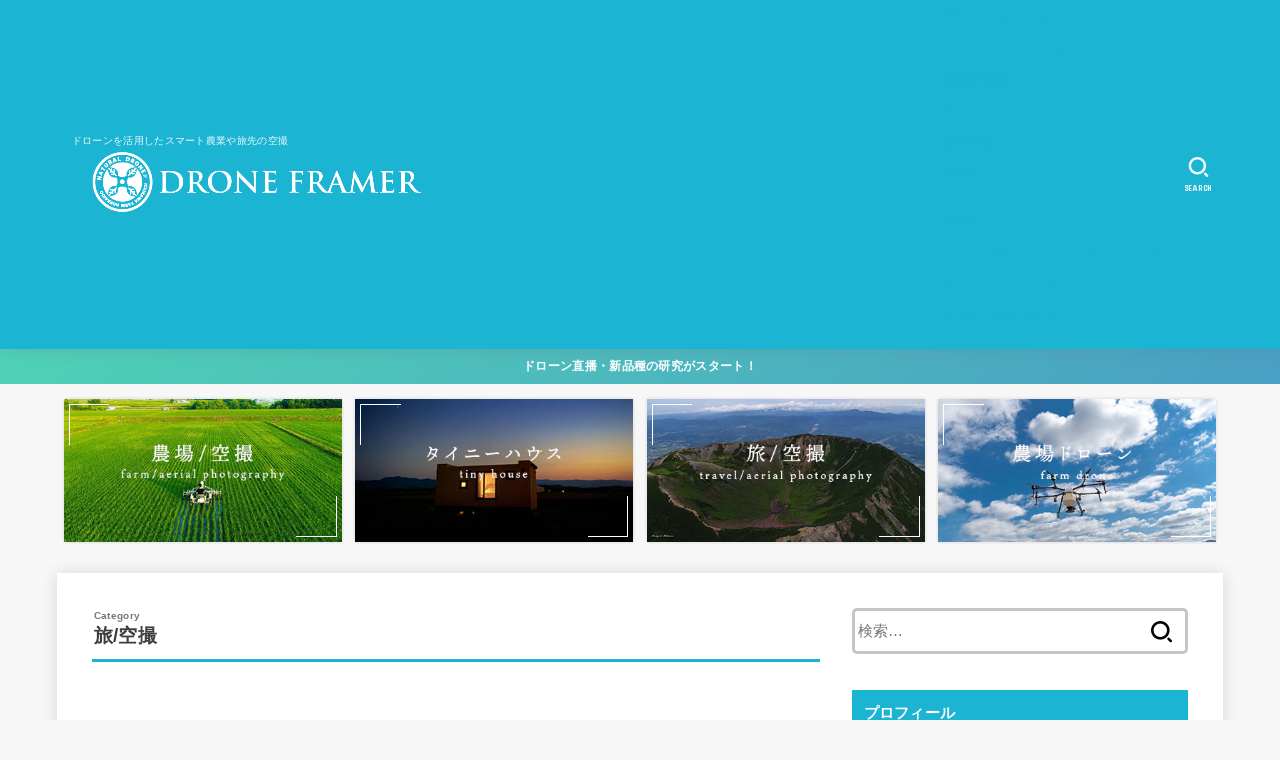

--- FILE ---
content_type: text/html; charset=UTF-8
request_url: https://ichikawa.blog/category/blog/travel/
body_size: 11849
content:
<!doctype html>
<html dir="ltr" lang="ja"
	prefix="og: https://ogp.me/ns#" >

<head>
<meta charset="utf-8">
<meta http-equiv="X-UA-Compatible" content="IE=edge">
<meta name="HandheldFriendly" content="True">
<meta name="MobileOptimized" content="320">
<meta name="viewport" content="width=device-width, initial-scale=1"/>

<link rel="pingback" href="https://ichikawa.blog/xmlrpc.php">
<script data-ad-client="ca-pub-3455302073216528" async src="https://pagead2.googlesyndication.com/pagead/js/adsbygoogle.js"></script>

<title>旅/空撮 | DRONE FARMER</title>

		<!-- All in One SEO 4.2.5.1 - aioseo.com -->
		<meta name="robots" content="noindex, nofollow, max-snippet:-1, max-image-preview:large, max-video-preview:-1" />
		<link rel="canonical" href="https://ichikawa.blog/category/blog/travel/" />
		<meta name="generator" content="All in One SEO (AIOSEO) 4.2.5.1 " />
		<script type="application/ld+json" class="aioseo-schema">
			{"@context":"https:\/\/schema.org","@graph":[{"@type":"BreadcrumbList","@id":"https:\/\/ichikawa.blog\/category\/blog\/travel\/#breadcrumblist","itemListElement":[{"@type":"ListItem","@id":"https:\/\/ichikawa.blog\/#listItem","position":1,"item":{"@type":"WebPage","@id":"https:\/\/ichikawa.blog\/","name":"\u30db\u30fc\u30e0","description":"\u30c9\u30ed\u30fc\u30f3\u3092\u6d3b\u7528\u3057\u305f\u30b9\u30de\u30fc\u30c8\u8fb2\u696d\u3084\u65c5\u5148\u306e\u7a7a\u64ae","url":"https:\/\/ichikawa.blog\/"},"nextItem":"https:\/\/ichikawa.blog\/category\/blog\/#listItem"},{"@type":"ListItem","@id":"https:\/\/ichikawa.blog\/category\/blog\/#listItem","position":2,"item":{"@type":"WebPage","@id":"https:\/\/ichikawa.blog\/category\/blog\/","name":"\u30d6\u30ed\u30b0","url":"https:\/\/ichikawa.blog\/category\/blog\/"},"nextItem":"https:\/\/ichikawa.blog\/category\/blog\/travel\/#listItem","previousItem":"https:\/\/ichikawa.blog\/#listItem"},{"@type":"ListItem","@id":"https:\/\/ichikawa.blog\/category\/blog\/travel\/#listItem","position":3,"item":{"@type":"WebPage","@id":"https:\/\/ichikawa.blog\/category\/blog\/travel\/","name":"\u65c5\/\u7a7a\u64ae","url":"https:\/\/ichikawa.blog\/category\/blog\/travel\/"},"previousItem":"https:\/\/ichikawa.blog\/category\/blog\/#listItem"}]},{"@type":"Organization","@id":"https:\/\/ichikawa.blog\/#organization","name":"DRONE FARMER","url":"https:\/\/ichikawa.blog\/","logo":{"@type":"ImageObject","url":"https:\/\/ichikawa.blog\/wp-content\/uploads\/2019\/12\/logo.png","@id":"https:\/\/ichikawa.blog\/#organizationLogo","width":920,"height":158},"image":{"@id":"https:\/\/ichikawa.blog\/#organizationLogo"}},{"@type":"WebSite","@id":"https:\/\/ichikawa.blog\/#website","url":"https:\/\/ichikawa.blog\/","name":"DRONE FARMER","description":"\u30c9\u30ed\u30fc\u30f3\u3092\u6d3b\u7528\u3057\u305f\u30b9\u30de\u30fc\u30c8\u8fb2\u696d\u3084\u65c5\u5148\u306e\u7a7a\u64ae","inLanguage":"ja","publisher":{"@id":"https:\/\/ichikawa.blog\/#organization"}},{"@type":"CollectionPage","@id":"https:\/\/ichikawa.blog\/category\/blog\/travel\/#collectionpage","url":"https:\/\/ichikawa.blog\/category\/blog\/travel\/","name":"\u65c5\/\u7a7a\u64ae | DRONE FARMER","inLanguage":"ja","isPartOf":{"@id":"https:\/\/ichikawa.blog\/#website"},"breadcrumb":{"@id":"https:\/\/ichikawa.blog\/category\/blog\/travel\/#breadcrumblist"}}]}
		</script>
		<!-- All in One SEO -->

<link rel='dns-prefetch' href='//fonts.googleapis.com' />
<link rel='dns-prefetch' href='//use.fontawesome.com' />
<link rel='dns-prefetch' href='//s.w.org' />
<link rel="alternate" type="application/rss+xml" title="DRONE FARMER &raquo; フィード" href="https://ichikawa.blog/feed/" />
<link rel="alternate" type="application/rss+xml" title="DRONE FARMER &raquo; コメントフィード" href="https://ichikawa.blog/comments/feed/" />
<link rel="alternate" type="application/rss+xml" title="DRONE FARMER &raquo; 旅/空撮 カテゴリーのフィード" href="https://ichikawa.blog/category/blog/travel/feed/" />
<script type="text/javascript">
window._wpemojiSettings = {"baseUrl":"https:\/\/s.w.org\/images\/core\/emoji\/14.0.0\/72x72\/","ext":".png","svgUrl":"https:\/\/s.w.org\/images\/core\/emoji\/14.0.0\/svg\/","svgExt":".svg","source":{"concatemoji":"https:\/\/ichikawa.blog\/wp-includes\/js\/wp-emoji-release.min.js?ver=6.0.11"}};
/*! This file is auto-generated */
!function(e,a,t){var n,r,o,i=a.createElement("canvas"),p=i.getContext&&i.getContext("2d");function s(e,t){var a=String.fromCharCode,e=(p.clearRect(0,0,i.width,i.height),p.fillText(a.apply(this,e),0,0),i.toDataURL());return p.clearRect(0,0,i.width,i.height),p.fillText(a.apply(this,t),0,0),e===i.toDataURL()}function c(e){var t=a.createElement("script");t.src=e,t.defer=t.type="text/javascript",a.getElementsByTagName("head")[0].appendChild(t)}for(o=Array("flag","emoji"),t.supports={everything:!0,everythingExceptFlag:!0},r=0;r<o.length;r++)t.supports[o[r]]=function(e){if(!p||!p.fillText)return!1;switch(p.textBaseline="top",p.font="600 32px Arial",e){case"flag":return s([127987,65039,8205,9895,65039],[127987,65039,8203,9895,65039])?!1:!s([55356,56826,55356,56819],[55356,56826,8203,55356,56819])&&!s([55356,57332,56128,56423,56128,56418,56128,56421,56128,56430,56128,56423,56128,56447],[55356,57332,8203,56128,56423,8203,56128,56418,8203,56128,56421,8203,56128,56430,8203,56128,56423,8203,56128,56447]);case"emoji":return!s([129777,127995,8205,129778,127999],[129777,127995,8203,129778,127999])}return!1}(o[r]),t.supports.everything=t.supports.everything&&t.supports[o[r]],"flag"!==o[r]&&(t.supports.everythingExceptFlag=t.supports.everythingExceptFlag&&t.supports[o[r]]);t.supports.everythingExceptFlag=t.supports.everythingExceptFlag&&!t.supports.flag,t.DOMReady=!1,t.readyCallback=function(){t.DOMReady=!0},t.supports.everything||(n=function(){t.readyCallback()},a.addEventListener?(a.addEventListener("DOMContentLoaded",n,!1),e.addEventListener("load",n,!1)):(e.attachEvent("onload",n),a.attachEvent("onreadystatechange",function(){"complete"===a.readyState&&t.readyCallback()})),(e=t.source||{}).concatemoji?c(e.concatemoji):e.wpemoji&&e.twemoji&&(c(e.twemoji),c(e.wpemoji)))}(window,document,window._wpemojiSettings);
</script>
<style type="text/css">
img.wp-smiley,
img.emoji {
	display: inline !important;
	border: none !important;
	box-shadow: none !important;
	height: 1em !important;
	width: 1em !important;
	margin: 0 0.07em !important;
	vertical-align: -0.1em !important;
	background: none !important;
	padding: 0 !important;
}
</style>
	<link rel='stylesheet' id='wp-block-library-css'  href='https://ichikawa.blog/wp-includes/css/dist/block-library/style.min.css' type='text/css' media='all' />
<style id='global-styles-inline-css' type='text/css'>
body{--wp--preset--color--black: #000;--wp--preset--color--cyan-bluish-gray: #abb8c3;--wp--preset--color--white: #fff;--wp--preset--color--pale-pink: #f78da7;--wp--preset--color--vivid-red: #cf2e2e;--wp--preset--color--luminous-vivid-orange: #ff6900;--wp--preset--color--luminous-vivid-amber: #fcb900;--wp--preset--color--light-green-cyan: #7bdcb5;--wp--preset--color--vivid-green-cyan: #00d084;--wp--preset--color--pale-cyan-blue: #8ed1fc;--wp--preset--color--vivid-cyan-blue: #0693e3;--wp--preset--color--vivid-purple: #9b51e0;--wp--preset--color--mainttlbg: #1bb4d3;--wp--preset--color--mainttltext: #ffffff;--wp--preset--gradient--vivid-cyan-blue-to-vivid-purple: linear-gradient(135deg,rgba(6,147,227,1) 0%,rgb(155,81,224) 100%);--wp--preset--gradient--light-green-cyan-to-vivid-green-cyan: linear-gradient(135deg,rgb(122,220,180) 0%,rgb(0,208,130) 100%);--wp--preset--gradient--luminous-vivid-amber-to-luminous-vivid-orange: linear-gradient(135deg,rgba(252,185,0,1) 0%,rgba(255,105,0,1) 100%);--wp--preset--gradient--luminous-vivid-orange-to-vivid-red: linear-gradient(135deg,rgba(255,105,0,1) 0%,rgb(207,46,46) 100%);--wp--preset--gradient--very-light-gray-to-cyan-bluish-gray: linear-gradient(135deg,rgb(238,238,238) 0%,rgb(169,184,195) 100%);--wp--preset--gradient--cool-to-warm-spectrum: linear-gradient(135deg,rgb(74,234,220) 0%,rgb(151,120,209) 20%,rgb(207,42,186) 40%,rgb(238,44,130) 60%,rgb(251,105,98) 80%,rgb(254,248,76) 100%);--wp--preset--gradient--blush-light-purple: linear-gradient(135deg,rgb(255,206,236) 0%,rgb(152,150,240) 100%);--wp--preset--gradient--blush-bordeaux: linear-gradient(135deg,rgb(254,205,165) 0%,rgb(254,45,45) 50%,rgb(107,0,62) 100%);--wp--preset--gradient--luminous-dusk: linear-gradient(135deg,rgb(255,203,112) 0%,rgb(199,81,192) 50%,rgb(65,88,208) 100%);--wp--preset--gradient--pale-ocean: linear-gradient(135deg,rgb(255,245,203) 0%,rgb(182,227,212) 50%,rgb(51,167,181) 100%);--wp--preset--gradient--electric-grass: linear-gradient(135deg,rgb(202,248,128) 0%,rgb(113,206,126) 100%);--wp--preset--gradient--midnight: linear-gradient(135deg,rgb(2,3,129) 0%,rgb(40,116,252) 100%);--wp--preset--duotone--dark-grayscale: url('#wp-duotone-dark-grayscale');--wp--preset--duotone--grayscale: url('#wp-duotone-grayscale');--wp--preset--duotone--purple-yellow: url('#wp-duotone-purple-yellow');--wp--preset--duotone--blue-red: url('#wp-duotone-blue-red');--wp--preset--duotone--midnight: url('#wp-duotone-midnight');--wp--preset--duotone--magenta-yellow: url('#wp-duotone-magenta-yellow');--wp--preset--duotone--purple-green: url('#wp-duotone-purple-green');--wp--preset--duotone--blue-orange: url('#wp-duotone-blue-orange');--wp--preset--font-size--small: 13px;--wp--preset--font-size--medium: 20px;--wp--preset--font-size--large: 36px;--wp--preset--font-size--x-large: 42px;}.has-black-color{color: var(--wp--preset--color--black) !important;}.has-cyan-bluish-gray-color{color: var(--wp--preset--color--cyan-bluish-gray) !important;}.has-white-color{color: var(--wp--preset--color--white) !important;}.has-pale-pink-color{color: var(--wp--preset--color--pale-pink) !important;}.has-vivid-red-color{color: var(--wp--preset--color--vivid-red) !important;}.has-luminous-vivid-orange-color{color: var(--wp--preset--color--luminous-vivid-orange) !important;}.has-luminous-vivid-amber-color{color: var(--wp--preset--color--luminous-vivid-amber) !important;}.has-light-green-cyan-color{color: var(--wp--preset--color--light-green-cyan) !important;}.has-vivid-green-cyan-color{color: var(--wp--preset--color--vivid-green-cyan) !important;}.has-pale-cyan-blue-color{color: var(--wp--preset--color--pale-cyan-blue) !important;}.has-vivid-cyan-blue-color{color: var(--wp--preset--color--vivid-cyan-blue) !important;}.has-vivid-purple-color{color: var(--wp--preset--color--vivid-purple) !important;}.has-black-background-color{background-color: var(--wp--preset--color--black) !important;}.has-cyan-bluish-gray-background-color{background-color: var(--wp--preset--color--cyan-bluish-gray) !important;}.has-white-background-color{background-color: var(--wp--preset--color--white) !important;}.has-pale-pink-background-color{background-color: var(--wp--preset--color--pale-pink) !important;}.has-vivid-red-background-color{background-color: var(--wp--preset--color--vivid-red) !important;}.has-luminous-vivid-orange-background-color{background-color: var(--wp--preset--color--luminous-vivid-orange) !important;}.has-luminous-vivid-amber-background-color{background-color: var(--wp--preset--color--luminous-vivid-amber) !important;}.has-light-green-cyan-background-color{background-color: var(--wp--preset--color--light-green-cyan) !important;}.has-vivid-green-cyan-background-color{background-color: var(--wp--preset--color--vivid-green-cyan) !important;}.has-pale-cyan-blue-background-color{background-color: var(--wp--preset--color--pale-cyan-blue) !important;}.has-vivid-cyan-blue-background-color{background-color: var(--wp--preset--color--vivid-cyan-blue) !important;}.has-vivid-purple-background-color{background-color: var(--wp--preset--color--vivid-purple) !important;}.has-black-border-color{border-color: var(--wp--preset--color--black) !important;}.has-cyan-bluish-gray-border-color{border-color: var(--wp--preset--color--cyan-bluish-gray) !important;}.has-white-border-color{border-color: var(--wp--preset--color--white) !important;}.has-pale-pink-border-color{border-color: var(--wp--preset--color--pale-pink) !important;}.has-vivid-red-border-color{border-color: var(--wp--preset--color--vivid-red) !important;}.has-luminous-vivid-orange-border-color{border-color: var(--wp--preset--color--luminous-vivid-orange) !important;}.has-luminous-vivid-amber-border-color{border-color: var(--wp--preset--color--luminous-vivid-amber) !important;}.has-light-green-cyan-border-color{border-color: var(--wp--preset--color--light-green-cyan) !important;}.has-vivid-green-cyan-border-color{border-color: var(--wp--preset--color--vivid-green-cyan) !important;}.has-pale-cyan-blue-border-color{border-color: var(--wp--preset--color--pale-cyan-blue) !important;}.has-vivid-cyan-blue-border-color{border-color: var(--wp--preset--color--vivid-cyan-blue) !important;}.has-vivid-purple-border-color{border-color: var(--wp--preset--color--vivid-purple) !important;}.has-vivid-cyan-blue-to-vivid-purple-gradient-background{background: var(--wp--preset--gradient--vivid-cyan-blue-to-vivid-purple) !important;}.has-light-green-cyan-to-vivid-green-cyan-gradient-background{background: var(--wp--preset--gradient--light-green-cyan-to-vivid-green-cyan) !important;}.has-luminous-vivid-amber-to-luminous-vivid-orange-gradient-background{background: var(--wp--preset--gradient--luminous-vivid-amber-to-luminous-vivid-orange) !important;}.has-luminous-vivid-orange-to-vivid-red-gradient-background{background: var(--wp--preset--gradient--luminous-vivid-orange-to-vivid-red) !important;}.has-very-light-gray-to-cyan-bluish-gray-gradient-background{background: var(--wp--preset--gradient--very-light-gray-to-cyan-bluish-gray) !important;}.has-cool-to-warm-spectrum-gradient-background{background: var(--wp--preset--gradient--cool-to-warm-spectrum) !important;}.has-blush-light-purple-gradient-background{background: var(--wp--preset--gradient--blush-light-purple) !important;}.has-blush-bordeaux-gradient-background{background: var(--wp--preset--gradient--blush-bordeaux) !important;}.has-luminous-dusk-gradient-background{background: var(--wp--preset--gradient--luminous-dusk) !important;}.has-pale-ocean-gradient-background{background: var(--wp--preset--gradient--pale-ocean) !important;}.has-electric-grass-gradient-background{background: var(--wp--preset--gradient--electric-grass) !important;}.has-midnight-gradient-background{background: var(--wp--preset--gradient--midnight) !important;}.has-small-font-size{font-size: var(--wp--preset--font-size--small) !important;}.has-medium-font-size{font-size: var(--wp--preset--font-size--medium) !important;}.has-large-font-size{font-size: var(--wp--preset--font-size--large) !important;}.has-x-large-font-size{font-size: var(--wp--preset--font-size--x-large) !important;}
</style>
<link rel='stylesheet' id='contact-form-7-css'  href='https://ichikawa.blog/wp-content/plugins/contact-form-7/includes/css/styles.css?ver=5.6.3' type='text/css' media='all' />
<link rel='stylesheet' id='foobox-free-min-css'  href='https://ichikawa.blog/wp-content/plugins/foobox-image-lightbox/free/css/foobox.free.min.css?ver=2.7.17' type='text/css' media='all' />
<link rel='stylesheet' id='stk_style-css'  href='https://ichikawa.blog/wp-content/themes/jstork19/style.css?ver=2.2.0' type='text/css' media='all' />
<style id='stk_style-inline-css' type='text/css'>
body,.breadcrumb__link::after{color:#3E3E3E}a,.breadcrumb__li.bc_homelink a::before,.widget li a:after,.np-post-list.prev a::before,.np-post-list.next a::after,.footer-links li a:before{color:#1bb4d3}a:hover{color:#e69b9b}.article-footer .post-categories li a{background-color:#1bb4d3;border-color:#1bb4d3}.article-footer .post-categories li a:hover{background-color:#e69b9b;border-color:#e69b9b}.article-footer .post-categories.tags a{color:#1bb4d3}.article-footer .post-categories.tags a:hover{color:#e69b9b}#header,.bgnormal #inner-header{background:#1bb4d3}#site__logo a{color:#ee2}#header,#ul__g_nav a,.nav_btn{color:#edf9fc}@media only screen and (min-width:768px){#ul__g_nav .sub-menu{background:#666}#ul__g_nav .sub-menu a{color:#f7f7f7}}body.page-template-page-wide #container,#inner-content,#breadcrumb,.entry-content blockquote:before,.entry-content blockquote:after,.archives-list.simple-list .post-list a,.cbox.type_simple,.cbox.type_simple .span__box_title,.accordion_content{background-color:#fff}.entry-content h2:not(.is-style-stylenone),.widgettitle,.homeadd_wrap h2,.accordion:not(.is-style-accordion_type_simple)::before,.is-style-faq_type_bg1::before,ul.wpp-list li a:before,#toc_container .toc_number,.faq-icon--bg_themecolor .oc-faq__title::before,.faq-icon--bg_themecolor .oc-faq__comment::before,.cbox:not(.type_simple).is-style-site_color .span__box_title{background-color:#1bb4d3;color:#fff}.is-style-p_balloon_bottom:not(.has-background){background-color:#1bb4d3}.is-style-p_balloon_bottom:not(.has-text-color){color:#fff}.entry-content h3:not(.is-style-stylenone),.entry-content h4:not(.is-style-stylenone),.cat_postlist .catttl,.archive-title,.h_boader .entry-content h2:not(.is-style-stylenone),.h_boader .homeadd_wrap h2,.cbox.is-style-site_color{border-color:#1bb4d3}.cbox:not(.type_simple):not(.type_ttl).is-style-site_color,.author_meta.singlefoot_other:not(.bgnone){background-color:rgba(27,180,211,.1)}.h_balloon .entry-content h2:not(.is-style-stylenone):after,.h_balloon .homeadd_wrap h2:not(.is-style-stylenone):after{border-top-color:#1bb4d3}.entry-content ul li:before,#toc_container .toc_title::before,.cbox.type_simple.is-style-site_color .span__box_title,.stk_timeline__child::before{color:#1bb4d3}.entry-content ol>li:before{background-color:#1bb4d3;border-color:#1bb4d3;color:#fff}.has-mainttlbg-color{color:#1bb4d3}.has-mainttlbg-background-color{background-color:#1bb4d3}.has-mainttltext-color{color:#fff}.has-mainttltext-background-color{background-color:#fff}#container .cat-name,.related_article .ttl:before{background-color:#fcee21;color:#3e3e3e}.btn-wrap a,.wp-block-button.is-style-normal a,.wp-block-button.is-style-fill .wp-block-button__link:not(.has-background):not(.has-text-color){background-color:#1bb4d3;border-color:#1bb4d3}.btn-wrap a:hover,.wp-block-button.is-style-normal a:hover,.widget .btn-wrap:not(.simple) a:hover{color:#1bb4d3;border-color:#1bb4d3}.btn-wrap.simple a,.wp-block-button.is-style-simple a,.wp-block-button.is-style-outline .wp-block-button__link:not(.has-background):not(.has-text-color),.pagination .page-numbers,.page-links .post-page-numbers{border-color:#1bb4d3;color:#1bb4d3}.btn-wrap.simple a:hover,.wp-block-button.is-style-simple a:hover,.pagination .page-numbers.current,.pagination .page-numbers.current:hover,.pagination .page-numbers:hover,.pagination .page-numbers:focus,.page-links .post-page-numbers.current,.page-links .post-page-numbers:hover,.page-links .post-page-numbers:focus,.accordionBtn{background-color:#1bb4d3}.accordionBtn.active{background-color:#e69b9b}#top_carousel a,.slick-prev:before,.slick-next:before,.slick-dots li button:before{color:#444}#sidebar1,.widget:not(.widget_text) a{color:#3e3e3e}.footer a,#inner-footer a{color:#f7f7f7}.footer .widgettitle{color:#CACACA}.bgfull #footer,.bgnormal #inner-footer,.cta-inner{background-color:#666;color:#CACACA}.wp-block-stk-plugin-faq .faq_title::before{background-color:#3E3E3E}.newmark::before{background-color:#ff6347}
</style>
<link rel='stylesheet' id='stk_child-style-css'  href='https://ichikawa.blog/wp-content/themes/jstork19_custom/style.css' type='text/css' media='all' />
<link rel='stylesheet' id='stk_iconfont_style-css'  href='https://ichikawa.blog/wp-content/themes/jstork19/webfonts/skticon/style.css' type='text/css' media='all' />
<link rel='stylesheet' id='gf_font-css'  href='https://fonts.googleapis.com/css?family=Concert+One&#038;display=swap' type='text/css' media='all' />
<style id='gf_font-inline-css' type='text/css'>
.gf {font-family: "Concert One", "游ゴシック", "Yu Gothic", "游ゴシック体", "YuGothic", "Hiragino Kaku Gothic ProN", Meiryo, sans-serif;}
</style>
<link rel='stylesheet' id='fontawesome-css'  href='https://use.fontawesome.com/releases/v5.13.0/css/all.css' type='text/css' media='all' />
<script type='text/javascript' src='https://ichikawa.blog/wp-includes/js/jquery/jquery.min.js?ver=3.6.0' id='jquery-core-js'></script>
<script type='text/javascript' src='https://ichikawa.blog/wp-includes/js/jquery/jquery-migrate.min.js?ver=3.3.2' id='jquery-migrate-js'></script>
<script type='text/javascript' id='foobox-free-min-js-before'>
/* Run FooBox FREE (v2.7.17) */
var FOOBOX = window.FOOBOX = {
	ready: true,
	disableOthers: false,
	o: {wordpress: { enabled: true }, countMessage:'image %index of %total', excludes:'.fbx-link,.nofoobox,.nolightbox,a[href*="pinterest.com/pin/create/button/"]', affiliate : { enabled: false }},
	selectors: [
		".foogallery-container.foogallery-lightbox-foobox", ".foogallery-container.foogallery-lightbox-foobox-free", ".gallery", ".wp-block-gallery", ".wp-caption", ".wp-block-image", "a:has(img[class*=wp-image-])", ".post a:has(img[class*=wp-image-])", ".foobox"
	],
	pre: function( $ ){
		// Custom JavaScript (Pre)
		
	},
	post: function( $ ){
		// Custom JavaScript (Post)
		
		// Custom Captions Code
		
	},
	custom: function( $ ){
		// Custom Extra JS
		
	}
};
</script>
<script type='text/javascript' src='https://ichikawa.blog/wp-content/plugins/foobox-image-lightbox/free/js/foobox.free.min.js?ver=2.7.17' id='foobox-free-min-js'></script>
<link rel="https://api.w.org/" href="https://ichikawa.blog/wp-json/" /><link rel="alternate" type="application/json" href="https://ichikawa.blog/wp-json/wp/v2/categories/3" /><link rel="EditURI" type="application/rsd+xml" title="RSD" href="https://ichikawa.blog/xmlrpc.php?rsd" />
<link rel="wlwmanifest" type="application/wlwmanifest+xml" href="https://ichikawa.blog/wp-includes/wlwmanifest.xml" /> 

<script async src="https://www.googletagmanager.com/gtag/js?id=UA-153637615-1"></script>
<script>
    window.dataLayer = window.dataLayer || [];
    function gtag(){dataLayer.push(arguments);}
    gtag('js', new Date());

    gtag('config', 'UA-153637615-1');
</script></head>

<body class="archive category category-travel category-3 wp-custom-logo wp-embed-responsive h_balloon bgfull">
<svg xmlns="http://www.w3.org/2000/svg" viewBox="0 0 0 0" width="0" height="0" focusable="false" role="none" style="visibility: hidden; position: absolute; left: -9999px; overflow: hidden;" ><defs><filter id="wp-duotone-dark-grayscale"><feColorMatrix color-interpolation-filters="sRGB" type="matrix" values=" .299 .587 .114 0 0 .299 .587 .114 0 0 .299 .587 .114 0 0 .299 .587 .114 0 0 " /><feComponentTransfer color-interpolation-filters="sRGB" ><feFuncR type="table" tableValues="0 0.49803921568627" /><feFuncG type="table" tableValues="0 0.49803921568627" /><feFuncB type="table" tableValues="0 0.49803921568627" /><feFuncA type="table" tableValues="1 1" /></feComponentTransfer><feComposite in2="SourceGraphic" operator="in" /></filter></defs></svg><svg xmlns="http://www.w3.org/2000/svg" viewBox="0 0 0 0" width="0" height="0" focusable="false" role="none" style="visibility: hidden; position: absolute; left: -9999px; overflow: hidden;" ><defs><filter id="wp-duotone-grayscale"><feColorMatrix color-interpolation-filters="sRGB" type="matrix" values=" .299 .587 .114 0 0 .299 .587 .114 0 0 .299 .587 .114 0 0 .299 .587 .114 0 0 " /><feComponentTransfer color-interpolation-filters="sRGB" ><feFuncR type="table" tableValues="0 1" /><feFuncG type="table" tableValues="0 1" /><feFuncB type="table" tableValues="0 1" /><feFuncA type="table" tableValues="1 1" /></feComponentTransfer><feComposite in2="SourceGraphic" operator="in" /></filter></defs></svg><svg xmlns="http://www.w3.org/2000/svg" viewBox="0 0 0 0" width="0" height="0" focusable="false" role="none" style="visibility: hidden; position: absolute; left: -9999px; overflow: hidden;" ><defs><filter id="wp-duotone-purple-yellow"><feColorMatrix color-interpolation-filters="sRGB" type="matrix" values=" .299 .587 .114 0 0 .299 .587 .114 0 0 .299 .587 .114 0 0 .299 .587 .114 0 0 " /><feComponentTransfer color-interpolation-filters="sRGB" ><feFuncR type="table" tableValues="0.54901960784314 0.98823529411765" /><feFuncG type="table" tableValues="0 1" /><feFuncB type="table" tableValues="0.71764705882353 0.25490196078431" /><feFuncA type="table" tableValues="1 1" /></feComponentTransfer><feComposite in2="SourceGraphic" operator="in" /></filter></defs></svg><svg xmlns="http://www.w3.org/2000/svg" viewBox="0 0 0 0" width="0" height="0" focusable="false" role="none" style="visibility: hidden; position: absolute; left: -9999px; overflow: hidden;" ><defs><filter id="wp-duotone-blue-red"><feColorMatrix color-interpolation-filters="sRGB" type="matrix" values=" .299 .587 .114 0 0 .299 .587 .114 0 0 .299 .587 .114 0 0 .299 .587 .114 0 0 " /><feComponentTransfer color-interpolation-filters="sRGB" ><feFuncR type="table" tableValues="0 1" /><feFuncG type="table" tableValues="0 0.27843137254902" /><feFuncB type="table" tableValues="0.5921568627451 0.27843137254902" /><feFuncA type="table" tableValues="1 1" /></feComponentTransfer><feComposite in2="SourceGraphic" operator="in" /></filter></defs></svg><svg xmlns="http://www.w3.org/2000/svg" viewBox="0 0 0 0" width="0" height="0" focusable="false" role="none" style="visibility: hidden; position: absolute; left: -9999px; overflow: hidden;" ><defs><filter id="wp-duotone-midnight"><feColorMatrix color-interpolation-filters="sRGB" type="matrix" values=" .299 .587 .114 0 0 .299 .587 .114 0 0 .299 .587 .114 0 0 .299 .587 .114 0 0 " /><feComponentTransfer color-interpolation-filters="sRGB" ><feFuncR type="table" tableValues="0 0" /><feFuncG type="table" tableValues="0 0.64705882352941" /><feFuncB type="table" tableValues="0 1" /><feFuncA type="table" tableValues="1 1" /></feComponentTransfer><feComposite in2="SourceGraphic" operator="in" /></filter></defs></svg><svg xmlns="http://www.w3.org/2000/svg" viewBox="0 0 0 0" width="0" height="0" focusable="false" role="none" style="visibility: hidden; position: absolute; left: -9999px; overflow: hidden;" ><defs><filter id="wp-duotone-magenta-yellow"><feColorMatrix color-interpolation-filters="sRGB" type="matrix" values=" .299 .587 .114 0 0 .299 .587 .114 0 0 .299 .587 .114 0 0 .299 .587 .114 0 0 " /><feComponentTransfer color-interpolation-filters="sRGB" ><feFuncR type="table" tableValues="0.78039215686275 1" /><feFuncG type="table" tableValues="0 0.94901960784314" /><feFuncB type="table" tableValues="0.35294117647059 0.47058823529412" /><feFuncA type="table" tableValues="1 1" /></feComponentTransfer><feComposite in2="SourceGraphic" operator="in" /></filter></defs></svg><svg xmlns="http://www.w3.org/2000/svg" viewBox="0 0 0 0" width="0" height="0" focusable="false" role="none" style="visibility: hidden; position: absolute; left: -9999px; overflow: hidden;" ><defs><filter id="wp-duotone-purple-green"><feColorMatrix color-interpolation-filters="sRGB" type="matrix" values=" .299 .587 .114 0 0 .299 .587 .114 0 0 .299 .587 .114 0 0 .299 .587 .114 0 0 " /><feComponentTransfer color-interpolation-filters="sRGB" ><feFuncR type="table" tableValues="0.65098039215686 0.40392156862745" /><feFuncG type="table" tableValues="0 1" /><feFuncB type="table" tableValues="0.44705882352941 0.4" /><feFuncA type="table" tableValues="1 1" /></feComponentTransfer><feComposite in2="SourceGraphic" operator="in" /></filter></defs></svg><svg xmlns="http://www.w3.org/2000/svg" viewBox="0 0 0 0" width="0" height="0" focusable="false" role="none" style="visibility: hidden; position: absolute; left: -9999px; overflow: hidden;" ><defs><filter id="wp-duotone-blue-orange"><feColorMatrix color-interpolation-filters="sRGB" type="matrix" values=" .299 .587 .114 0 0 .299 .587 .114 0 0 .299 .587 .114 0 0 .299 .587 .114 0 0 " /><feComponentTransfer color-interpolation-filters="sRGB" ><feFuncR type="table" tableValues="0.098039215686275 1" /><feFuncG type="table" tableValues="0 0.66274509803922" /><feFuncB type="table" tableValues="0.84705882352941 0.41960784313725" /><feFuncA type="table" tableValues="1 1" /></feComponentTransfer><feComposite in2="SourceGraphic" operator="in" /></filter></defs></svg>
<div id="container">


<header id="header" class="header">
<div id="inner-header" class="wrap">


<div id="site__logo" class="fs_l">
	<p class="site_description">ドローンを活用したスマート農業や旅先の空撮</p>

	
		<p class="h1 img"><a href="https://ichikawa.blog/" class="custom-logo-link" rel="home"><img width="920" height="158" src="https://ichikawa.blog/wp-content/uploads/2019/12/logo.png" class="custom-logo" alt="DRONE FARMER" srcset="https://ichikawa.blog/wp-content/uploads/2019/12/logo.png 920w, https://ichikawa.blog/wp-content/uploads/2019/12/logo-300x52.png 300w, https://ichikawa.blog/wp-content/uploads/2019/12/logo-768x132.png 768w" sizes="(max-width: 920px) 100vw, 920px" /></a></p>
	
</div>

<nav id="g_nav" class="menu-%e3%83%a1%e3%83%8b%e3%83%a5%e3%83%bc01-container"><ul id="menu-%e3%83%a1%e3%83%8b%e3%83%a5%e3%83%bc01" class="nav top-nav cf"><li id="menu-item-25" class="menu-item menu-item-type-custom menu-item-object-custom menu-item-home menu-item-25"><a href="http://ichikawa.blog"><i class="fa fa-home"></i><span class="gnav_ttl">ホーム</span><span class="gf">home</span></a></li>
<li id="menu-item-28" class="menu-item menu-item-type-taxonomy menu-item-object-category current-category-ancestor current-menu-ancestor current-menu-parent current-category-parent menu-item-has-children menu-item-28"><a href="https://ichikawa.blog/category/blog/"><span class="gnav_ttl">カテゴリー</span><span class="gf">category</span></a>
<ul class="sub-menu">
	<li id="menu-item-21" class="menu-item menu-item-type-taxonomy menu-item-object-category menu-item-21"><a href="https://ichikawa.blog/category/blog/agri/">農場/空撮</a></li>
	<li id="menu-item-22" class="menu-item menu-item-type-taxonomy menu-item-object-category menu-item-22"><a href="https://ichikawa.blog/category/blog/tiny_house/">タイニーハウス</a></li>
	<li id="menu-item-20" class="menu-item menu-item-type-taxonomy menu-item-object-category current-menu-item menu-item-20"><a href="https://ichikawa.blog/category/blog/travel/" aria-current="page">旅/空撮</a></li>
	<li id="menu-item-19" class="menu-item menu-item-type-taxonomy menu-item-object-category menu-item-19"><a href="https://ichikawa.blog/category/blog/agri_drone/">農業ドローン</a></li>
</ul>
</li>
<li id="menu-item-71" class="menu-item menu-item-type-post_type menu-item-object-page menu-item-71"><a href="https://ichikawa.blog/movie/"><span class="gnav_ttl">映像</span><span class="gf">movie</span></a></li>
<li id="menu-item-153" class="menu-item menu-item-type-post_type menu-item-object-page menu-item-153"><a href="https://ichikawa.blog/photo-gallery/"><span class="gnav_ttl">フォトギャラリー</span><span class="gf">photo gallery</span></a></li>
<li id="menu-item-15" class="menu-item menu-item-type-custom menu-item-object-custom menu-item-15"><a href="http://www1.enekoshop.jp/shop/yukihikari/"><span class="gnav_ttl">オンラインショップ</span><span class="gf">shop</span></a></li>
<li id="menu-item-103" class="menu-item menu-item-type-post_type menu-item-object-page menu-item-103"><a href="https://ichikawa.blog/contact/"><span class="gnav_ttl">お問い合わせ</span><span class="gf">contact</span></a></li>
</ul></nav>

<a href="#searchbox" data-remodal-target="searchbox" class="nav_btn search_btn"><span class="text gf">search</span></a>

<a href="#spnavi" data-remodal-target="spnavi" class="nav_btn menu_btn"><span class="text gf">menu</span></a>



</div>
</header>


<div class="header-info fadeIn"><a class="header-info__link" style="background:#4fd1b7;background:linear-gradient(135deg,#4fd1b7,#4a9fc4);" href="http://ichikawa.blog/2019/11/28/drone-rice/">ドローン直播・新品種の研究がスタート！</a></div>


<div class="pickup_content"><ul class="pickup_content__ul"><li class="pickup_content__li fadeInDown"><a class="pickup_content__link" href="http://ichikawa.blog/category/blog/agri/"><figure class="eyecatch"><img width="390" height="200" src="https://ichikawa.blog/wp-content/uploads/2019/11/ba01.jpg" class="attachment-full size-full" alt="" loading="lazy" srcset="https://ichikawa.blog/wp-content/uploads/2019/11/ba01.jpg 390w, https://ichikawa.blog/wp-content/uploads/2019/11/ba01-300x154.jpg 300w" sizes="(max-width: 390px) 100vw, 390px" /></figure></a></li><li class="pickup_content__li fadeInDown delay-0_2s"><a class="pickup_content__link" href="http://ichikawa.blog/category/blog/tiny_house/"><figure class="eyecatch"><img width="390" height="200" src="https://ichikawa.blog/wp-content/uploads/2019/11/ba02.jpg" class="attachment-full size-full" alt="" loading="lazy" srcset="https://ichikawa.blog/wp-content/uploads/2019/11/ba02.jpg 390w, https://ichikawa.blog/wp-content/uploads/2019/11/ba02-300x154.jpg 300w" sizes="(max-width: 390px) 100vw, 390px" /></figure></a></li><li class="pickup_content__li fadeInDown delay-0_4s"><a class="pickup_content__link" href="http://ichikawa.blog/category/blog/travel/"><figure class="eyecatch"><img width="390" height="200" src="https://ichikawa.blog/wp-content/uploads/2019/11/ba03.jpg" class="attachment-full size-full" alt="" loading="lazy" srcset="https://ichikawa.blog/wp-content/uploads/2019/11/ba03.jpg 390w, https://ichikawa.blog/wp-content/uploads/2019/11/ba03-300x154.jpg 300w" sizes="(max-width: 390px) 100vw, 390px" /></figure></a></li><li class="pickup_content__li fadeInDown delay-0_6s"><a class="pickup_content__link" href="http://ichikawa.blog/category/blog/agri_drone/"><figure class="eyecatch"><img width="390" height="200" src="https://ichikawa.blog/wp-content/uploads/2019/11/ba04.jpg" class="attachment-full size-full" alt="" loading="lazy" srcset="https://ichikawa.blog/wp-content/uploads/2019/11/ba04.jpg 390w, https://ichikawa.blog/wp-content/uploads/2019/11/ba04-300x154.jpg 300w" sizes="(max-width: 390px) 100vw, 390px" /></figure></a></li></ul></div>

<div id="content">
<div id="inner-content" class="fadeIn wrap">
<main id="main">
<div class="archivettl">
<h1 class="archive-title ttl-category h2">
旅/空撮</h1>
</div>



<nav class="pagination cf"></nav>

</main>
<div id="sidebar1" class="sidebar" role="complementary"><div id="search-2" class="widget widget_search"><form role="search" method="get" class="searchform" action="https://ichikawa.blog/">
				<label>
					<span class="screen-reader-text">検索:</span>
					<input type="search" class="searchform_input" placeholder="検索&hellip;" value="" name="s" />
				</label>
				<button type="submit" class="searchsubmit"></button>
			</form></div><div id="custom_html-5" class="widget_text widget widget_custom_html"><h4 class="widgettitle gf"><span>プロフィール</span></h4><div class="textwidget custom-html-widget"><div style="display:flex; align-items: center;">
<div style=""><img src="http://ichikawa.blog/wp-content/uploads/2019/12/logo-maru.png" align="center" border="0" width="150" alt="noriyuki"></div>
<div style="width:49%; padding-left:10px;"><p><b>市川範之</b></p></div>
</div>
</div></div><div id="media_image-7" class="widget widget_media_image"><a href="https://www.youtube.com/channel/UCj6FGiv-m48bBcnVoOwhSsA"><img width="700" height="173" src="https://ichikawa.blog/wp-content/uploads/2019/12/ba00.jpg" class="image wp-image-164  attachment-full size-full" alt="" loading="lazy" style="max-width: 100%; height: auto;" srcset="https://ichikawa.blog/wp-content/uploads/2019/12/ba00.jpg 700w, https://ichikawa.blog/wp-content/uploads/2019/12/ba00-300x74.jpg 300w" sizes="(max-width: 700px) 100vw, 700px" /></a></div><div id="media_video-3" class="widget widget_media_video"><div style="width:100%;" class="wp-video"><!--[if lt IE 9]><script>document.createElement('video');</script><![endif]-->
<video class="wp-video-shortcode" id="video-0-1" preload="metadata" controls="controls"><source type="video/youtube" src="https://www.youtube.com/watch?v=IAkKbt37WAQ&#038;_=1" /><a href="https://www.youtube.com/watch?v=IAkKbt37WAQ">https://www.youtube.com/watch?v=IAkKbt37WAQ</a></video></div></div><div id="archives-2" class="widget widget_archive"><h4 class="widgettitle gf"><span>アーカイブ</span></h4>
			<ul>
							</ul>

			</div><div id="categories-2" class="widget widget_categories"><h4 class="widgettitle gf"><span>カテゴリー</span></h4>
			<ul>
				<li class="cat-item-none">カテゴリーなし</li>			</ul>

			</div>          <div id="newentryimagewidget-3" class="widget widget_newentryimagewidget">            			<ul class="widget_newentryimagewidget__ul">
									<p>新着記事はありません。</p>						</ul>
          </div>        <div id="recent-comments-2" class="widget widget_recent_comments"><h4 class="widgettitle gf"><span>最近のコメント</span></h4><ul id="recentcomments"></ul></div><div id="media_image-3" class="widget widget_media_image"><a href="https://yukihikari.com"><img width="700" height="300" src="https://ichikawa.blog/wp-content/uploads/2019/11/ba05.jpg" class="image wp-image-93  attachment-full size-full" alt="" loading="lazy" style="max-width: 100%; height: auto;" srcset="https://ichikawa.blog/wp-content/uploads/2019/11/ba05.jpg 700w, https://ichikawa.blog/wp-content/uploads/2019/11/ba05-300x129.jpg 300w" sizes="(max-width: 700px) 100vw, 700px" /></a></div><div id="media_image-5" class="widget widget_media_image"><a href="https://kagura-j.com"><img width="700" height="300" src="https://ichikawa.blog/wp-content/uploads/2019/11/ba07.jpg" class="image wp-image-96  attachment-full size-full" alt="" loading="lazy" style="max-width: 100%; height: auto;" srcset="https://ichikawa.blog/wp-content/uploads/2019/11/ba07.jpg 700w, https://ichikawa.blog/wp-content/uploads/2019/11/ba07-300x129.jpg 300w" sizes="(max-width: 700px) 100vw, 700px" /></a></div><div id="media_image-4" class="widget widget_media_image"><a href="https://smpl.fi"><img width="700" height="300" src="https://ichikawa.blog/wp-content/uploads/2019/11/ba06.jpg" class="image wp-image-94  attachment-full size-full" alt="" loading="lazy" style="max-width: 100%; height: auto;" srcset="https://ichikawa.blog/wp-content/uploads/2019/11/ba06.jpg 700w, https://ichikawa.blog/wp-content/uploads/2019/11/ba06-300x129.jpg 300w" sizes="(max-width: 700px) 100vw, 700px" /></a></div></div></div>
</div>
<div id="breadcrumb" class="breadcrumb fadeIn cf"><div class="wrap"><ul class="breadcrumb__ul" itemscope itemtype="http://schema.org/BreadcrumbList"><li class="breadcrumb__li bc_homelink" itemprop="itemListElement" itemscope itemtype="http://schema.org/ListItem"><a class="breadcrumb__link" itemprop="item" href="https://ichikawa.blog/"><span itemprop="name"> HOME</span></a><meta itemprop="position" content="1" /></li><li class="breadcrumb__li" itemprop="itemListElement" itemscope itemtype="http://schema.org/ListItem"><a class="breadcrumb__link" itemprop="item" href="https://ichikawa.blog/category/blog/"><span itemprop="name">ブログ</span></a><meta itemprop="position" content="2" /></li><li class="breadcrumb__li" itemprop="itemListElement" itemscope itemtype="http://schema.org/ListItem"><span itemprop="name">旅/空撮</span><meta itemprop="position" content="3" /></li></ul></div></div><div id="navbtn_search_content" class="remodal searchbox" data-remodal-id="searchbox" data-remodal-options="hashTracking:false"><form role="search" method="get" class="searchform" action="https://ichikawa.blog/">
				<label>
					<span class="screen-reader-text">検索:</span>
					<input type="search" class="searchform_input" placeholder="検索&hellip;" value="" name="s" />
				</label>
				<button type="submit" class="searchsubmit"></button>
			</form><button class="remodal-close"data-remodal-action="close"><span class="text gf">CLOSE</span></button></div>
<div id="navbtn_menu_content" class="remodal spnavi" data-remodal-id="spnavi" data-remodal-options="hashTracking:false"><button data-remodal-action="close" class="remodal-close"><span class="text gf">CLOSE</span></button><div id="nav_menu-3" class="widget widget_nav_menu"><h4 class="widgettitle gf"><span>sp＿menu01</span></h4><div class="menu-%e3%83%a1%e3%83%8b%e3%83%a5%e3%83%bc01-container"><ul id="menu-%e3%83%a1%e3%83%8b%e3%83%a5%e3%83%bc01-1" class="menu"><li class="menu-item menu-item-type-custom menu-item-object-custom menu-item-home menu-item-25"><a href="http://ichikawa.blog"><i class="fa fa-home"></i><span class="gnav_ttl">ホーム</span><span class="gf">home</span></a></li>
<li class="menu-item menu-item-type-taxonomy menu-item-object-category current-category-ancestor current-menu-ancestor current-menu-parent current-category-parent menu-item-has-children menu-item-28"><a href="https://ichikawa.blog/category/blog/"><span class="gnav_ttl">カテゴリー</span><span class="gf">category</span></a>
<ul class="sub-menu">
	<li class="menu-item menu-item-type-taxonomy menu-item-object-category menu-item-21"><a href="https://ichikawa.blog/category/blog/agri/">農場/空撮</a></li>
	<li class="menu-item menu-item-type-taxonomy menu-item-object-category menu-item-22"><a href="https://ichikawa.blog/category/blog/tiny_house/">タイニーハウス</a></li>
	<li class="menu-item menu-item-type-taxonomy menu-item-object-category current-menu-item menu-item-20"><a href="https://ichikawa.blog/category/blog/travel/" aria-current="page">旅/空撮</a></li>
	<li class="menu-item menu-item-type-taxonomy menu-item-object-category menu-item-19"><a href="https://ichikawa.blog/category/blog/agri_drone/">農業ドローン</a></li>
</ul>
</li>
<li class="menu-item menu-item-type-post_type menu-item-object-page menu-item-71"><a href="https://ichikawa.blog/movie/"><span class="gnav_ttl">映像</span><span class="gf">movie</span></a></li>
<li class="menu-item menu-item-type-post_type menu-item-object-page menu-item-153"><a href="https://ichikawa.blog/photo-gallery/"><span class="gnav_ttl">フォトギャラリー</span><span class="gf">photo gallery</span></a></li>
<li class="menu-item menu-item-type-custom menu-item-object-custom menu-item-15"><a href="http://www1.enekoshop.jp/shop/yukihikari/"><span class="gnav_ttl">オンラインショップ</span><span class="gf">shop</span></a></li>
<li class="menu-item menu-item-type-post_type menu-item-object-page menu-item-103"><a href="https://ichikawa.blog/contact/"><span class="gnav_ttl">お問い合わせ</span><span class="gf">contact</span></a></li>
</ul></div></div><button data-remodal-action="close" class="remodal-close"><span class="text gf">CLOSE</span></button></div><footer id="footer" class="footer">
	<div id="inner-footer" class="inner wrap cf">
	
		<div id="footer-bottom">
			<nav class="footer-links"><ul id="menu-%e3%83%a1%e3%83%8b%e3%83%a5%e3%83%bc01-2" class="menu"><li class="menu-item menu-item-type-custom menu-item-object-custom menu-item-home menu-item-25"><a href="http://ichikawa.blog"><i class="fa fa-home"></i><span class="gnav_ttl">ホーム</span><span class="gf">home</span></a></li>
<li class="menu-item menu-item-type-taxonomy menu-item-object-category current-category-ancestor current-menu-ancestor current-menu-parent current-category-parent menu-item-has-children menu-item-28"><a href="https://ichikawa.blog/category/blog/"><span class="gnav_ttl">カテゴリー</span><span class="gf">category</span></a>
<ul class="sub-menu">
	<li class="menu-item menu-item-type-taxonomy menu-item-object-category menu-item-21"><a href="https://ichikawa.blog/category/blog/agri/">農場/空撮</a></li>
	<li class="menu-item menu-item-type-taxonomy menu-item-object-category menu-item-22"><a href="https://ichikawa.blog/category/blog/tiny_house/">タイニーハウス</a></li>
	<li class="menu-item menu-item-type-taxonomy menu-item-object-category current-menu-item menu-item-20"><a href="https://ichikawa.blog/category/blog/travel/" aria-current="page">旅/空撮</a></li>
	<li class="menu-item menu-item-type-taxonomy menu-item-object-category menu-item-19"><a href="https://ichikawa.blog/category/blog/agri_drone/">農業ドローン</a></li>
</ul>
</li>
<li class="menu-item menu-item-type-post_type menu-item-object-page menu-item-71"><a href="https://ichikawa.blog/movie/"><span class="gnav_ttl">映像</span><span class="gf">movie</span></a></li>
<li class="menu-item menu-item-type-post_type menu-item-object-page menu-item-153"><a href="https://ichikawa.blog/photo-gallery/"><span class="gnav_ttl">フォトギャラリー</span><span class="gf">photo gallery</span></a></li>
<li class="menu-item menu-item-type-custom menu-item-object-custom menu-item-15"><a href="http://www1.enekoshop.jp/shop/yukihikari/"><span class="gnav_ttl">オンラインショップ</span><span class="gf">shop</span></a></li>
<li class="menu-item menu-item-type-post_type menu-item-object-page menu-item-103"><a href="https://ichikawa.blog/contact/"><span class="gnav_ttl">お問い合わせ</span><span class="gf">contact</span></a></li>
</ul></nav>			<p class="source-org copyright">&copy;Copyright2026 <a href="https://ichikawa.blog/" rel="nofollow">DRONE FARMER</a>.All Rights Reserved.</p>
		</div>
	</div>
</footer>
</div>
		<div id="page-top">
			<a href="#container" class="pt-button" title="ページトップへ"></a>
		</div>
					<script>
				document.addEventListener( 'DOMContentLoaded', function() {
					var topBtn = document.getElementById( 'page-top' );
					if ( ! topBtn ) {
						return;
					}
					window.addEventListener(
						'scroll',
						function() {
							topBtn.classList.toggle( 'pt-active', document.documentElement.scrollTop > 400 )
						},
						{ passive: true }
					);
				} );
			</script>
					<script>
	jQuery(document).ready(function($) {
		$(".widget_categories li, .widget_nav_menu li").has("ul").toggleClass("accordionMenu");
		$(".widget ul.children , .widget ul.sub-menu").after("<span class='accordionBtn'></span>");
		$(".widget ul.children , .widget ul.sub-menu").hide();
		$("ul .accordionBtn").on("click", function() {
			$(this).prev("ul").slideToggle();
			$(this).toggleClass("active");
		});
	});
</script><link rel='stylesheet' id='mediaelement-css'  href='https://ichikawa.blog/wp-includes/js/mediaelement/mediaelementplayer-legacy.min.css?ver=4.2.16' type='text/css' media='all' />
<link rel='stylesheet' id='wp-mediaelement-css'  href='https://ichikawa.blog/wp-includes/js/mediaelement/wp-mediaelement.min.css' type='text/css' media='all' />
<script type='text/javascript' src='https://ichikawa.blog/wp-content/plugins/contact-form-7/includes/swv/js/index.js?ver=5.6.3' id='swv-js'></script>
<script type='text/javascript' id='contact-form-7-js-extra'>
/* <![CDATA[ */
var wpcf7 = {"api":{"root":"https:\/\/ichikawa.blog\/wp-json\/","namespace":"contact-form-7\/v1"}};
/* ]]> */
</script>
<script type='text/javascript' src='https://ichikawa.blog/wp-content/plugins/contact-form-7/includes/js/index.js?ver=5.6.3' id='contact-form-7-js'></script>
<script type='text/javascript' src='https://ichikawa.blog/wp-content/themes/jstork19/js/remodal.min.js?ver=1.1.1' id='remodal-js-js'></script>
<script type='text/javascript' id='remodal-js-js-after'>
	(function () {
	  if(document.getElementById('navbtn_search_content') != null) {

		const btn = document.getElementById('search_btn');
		const input = document.getElementById('navbtn_search_content').getElementsByClassName('searchform_input');

		btn.addEventListener("click", function () {
		  setTimeout(function () {
			input[0].focus();
		  }, 10);
		}, false);
	  }
	})();
</script>
<script type='text/javascript' src='https://ichikawa.blog/wp-content/themes/jstork19/js/scripts.js' id='main-js-js'></script>
<script type='text/javascript' id='mediaelement-core-js-before'>
var mejsL10n = {"language":"ja","strings":{"mejs.download-file":"\u30d5\u30a1\u30a4\u30eb\u3092\u30c0\u30a6\u30f3\u30ed\u30fc\u30c9","mejs.install-flash":"\u3054\u5229\u7528\u306e\u30d6\u30e9\u30a6\u30b6\u30fc\u306f Flash Player \u304c\u7121\u52b9\u306b\u306a\u3063\u3066\u3044\u308b\u304b\u3001\u30a4\u30f3\u30b9\u30c8\u30fc\u30eb\u3055\u308c\u3066\u3044\u307e\u305b\u3093\u3002Flash Player \u30d7\u30e9\u30b0\u30a4\u30f3\u3092\u6709\u52b9\u306b\u3059\u308b\u304b\u3001\u6700\u65b0\u30d0\u30fc\u30b8\u30e7\u30f3\u3092 https:\/\/get.adobe.com\/jp\/flashplayer\/ \u304b\u3089\u30a4\u30f3\u30b9\u30c8\u30fc\u30eb\u3057\u3066\u304f\u3060\u3055\u3044\u3002","mejs.fullscreen":"\u30d5\u30eb\u30b9\u30af\u30ea\u30fc\u30f3","mejs.play":"\u518d\u751f","mejs.pause":"\u505c\u6b62","mejs.time-slider":"\u30bf\u30a4\u30e0\u30b9\u30e9\u30a4\u30c0\u30fc","mejs.time-help-text":"1\u79d2\u9032\u3080\u306b\u306f\u5de6\u53f3\u77e2\u5370\u30ad\u30fc\u3092\u300110\u79d2\u9032\u3080\u306b\u306f\u4e0a\u4e0b\u77e2\u5370\u30ad\u30fc\u3092\u4f7f\u3063\u3066\u304f\u3060\u3055\u3044\u3002","mejs.live-broadcast":"\u751f\u653e\u9001","mejs.volume-help-text":"\u30dc\u30ea\u30e5\u30fc\u30e0\u8abf\u7bc0\u306b\u306f\u4e0a\u4e0b\u77e2\u5370\u30ad\u30fc\u3092\u4f7f\u3063\u3066\u304f\u3060\u3055\u3044\u3002","mejs.unmute":"\u30df\u30e5\u30fc\u30c8\u89e3\u9664","mejs.mute":"\u30df\u30e5\u30fc\u30c8","mejs.volume-slider":"\u30dc\u30ea\u30e5\u30fc\u30e0\u30b9\u30e9\u30a4\u30c0\u30fc","mejs.video-player":"\u52d5\u753b\u30d7\u30ec\u30fc\u30e4\u30fc","mejs.audio-player":"\u97f3\u58f0\u30d7\u30ec\u30fc\u30e4\u30fc","mejs.captions-subtitles":"\u30ad\u30e3\u30d7\u30b7\u30e7\u30f3\/\u5b57\u5e55","mejs.captions-chapters":"\u30c1\u30e3\u30d7\u30bf\u30fc","mejs.none":"\u306a\u3057","mejs.afrikaans":"\u30a2\u30d5\u30ea\u30ab\u30fc\u30f3\u30b9\u8a9e","mejs.albanian":"\u30a2\u30eb\u30d0\u30cb\u30a2\u8a9e","mejs.arabic":"\u30a2\u30e9\u30d3\u30a2\u8a9e","mejs.belarusian":"\u30d9\u30e9\u30eb\u30fc\u30b7\u8a9e","mejs.bulgarian":"\u30d6\u30eb\u30ac\u30ea\u30a2\u8a9e","mejs.catalan":"\u30ab\u30bf\u30ed\u30cb\u30a2\u8a9e","mejs.chinese":"\u4e2d\u56fd\u8a9e","mejs.chinese-simplified":"\u4e2d\u56fd\u8a9e (\u7c21\u4f53\u5b57)","mejs.chinese-traditional":"\u4e2d\u56fd\u8a9e (\u7e41\u4f53\u5b57)","mejs.croatian":"\u30af\u30ed\u30a2\u30c1\u30a2\u8a9e","mejs.czech":"\u30c1\u30a7\u30b3\u8a9e","mejs.danish":"\u30c7\u30f3\u30de\u30fc\u30af\u8a9e","mejs.dutch":"\u30aa\u30e9\u30f3\u30c0\u8a9e","mejs.english":"\u82f1\u8a9e","mejs.estonian":"\u30a8\u30b9\u30c8\u30cb\u30a2\u8a9e","mejs.filipino":"\u30d5\u30a3\u30ea\u30d4\u30f3\u8a9e","mejs.finnish":"\u30d5\u30a3\u30f3\u30e9\u30f3\u30c9\u8a9e","mejs.french":"\u30d5\u30e9\u30f3\u30b9\u8a9e","mejs.galician":"\u30ac\u30ea\u30b7\u30a2\u8a9e","mejs.german":"\u30c9\u30a4\u30c4\u8a9e","mejs.greek":"\u30ae\u30ea\u30b7\u30e3\u8a9e","mejs.haitian-creole":"\u30cf\u30a4\u30c1\u8a9e","mejs.hebrew":"\u30d8\u30d6\u30e9\u30a4\u8a9e","mejs.hindi":"\u30d2\u30f3\u30c7\u30a3\u30fc\u8a9e","mejs.hungarian":"\u30cf\u30f3\u30ac\u30ea\u30fc\u8a9e","mejs.icelandic":"\u30a2\u30a4\u30b9\u30e9\u30f3\u30c9\u8a9e","mejs.indonesian":"\u30a4\u30f3\u30c9\u30cd\u30b7\u30a2\u8a9e","mejs.irish":"\u30a2\u30a4\u30eb\u30e9\u30f3\u30c9\u8a9e","mejs.italian":"\u30a4\u30bf\u30ea\u30a2\u8a9e","mejs.japanese":"\u65e5\u672c\u8a9e","mejs.korean":"\u97d3\u56fd\u8a9e","mejs.latvian":"\u30e9\u30c8\u30d3\u30a2\u8a9e","mejs.lithuanian":"\u30ea\u30c8\u30a2\u30cb\u30a2\u8a9e","mejs.macedonian":"\u30de\u30b1\u30c9\u30cb\u30a2\u8a9e","mejs.malay":"\u30de\u30ec\u30fc\u8a9e","mejs.maltese":"\u30de\u30eb\u30bf\u8a9e","mejs.norwegian":"\u30ce\u30eb\u30a6\u30a7\u30fc\u8a9e","mejs.persian":"\u30da\u30eb\u30b7\u30a2\u8a9e","mejs.polish":"\u30dd\u30fc\u30e9\u30f3\u30c9\u8a9e","mejs.portuguese":"\u30dd\u30eb\u30c8\u30ac\u30eb\u8a9e","mejs.romanian":"\u30eb\u30fc\u30de\u30cb\u30a2\u8a9e","mejs.russian":"\u30ed\u30b7\u30a2\u8a9e","mejs.serbian":"\u30bb\u30eb\u30d3\u30a2\u8a9e","mejs.slovak":"\u30b9\u30ed\u30d0\u30ad\u30a2\u8a9e","mejs.slovenian":"\u30b9\u30ed\u30d9\u30cb\u30a2\u8a9e","mejs.spanish":"\u30b9\u30da\u30a4\u30f3\u8a9e","mejs.swahili":"\u30b9\u30ef\u30d2\u30ea\u8a9e","mejs.swedish":"\u30b9\u30a6\u30a7\u30fc\u30c7\u30f3\u8a9e","mejs.tagalog":"\u30bf\u30ac\u30ed\u30b0\u8a9e","mejs.thai":"\u30bf\u30a4\u8a9e","mejs.turkish":"\u30c8\u30eb\u30b3\u8a9e","mejs.ukrainian":"\u30a6\u30af\u30e9\u30a4\u30ca\u8a9e","mejs.vietnamese":"\u30d9\u30c8\u30ca\u30e0\u8a9e","mejs.welsh":"\u30a6\u30a7\u30fc\u30eb\u30ba\u8a9e","mejs.yiddish":"\u30a4\u30c7\u30a3\u30c3\u30b7\u30e5\u8a9e"}};
</script>
<script type='text/javascript' src='https://ichikawa.blog/wp-includes/js/mediaelement/mediaelement-and-player.min.js?ver=4.2.16' id='mediaelement-core-js'></script>
<script type='text/javascript' src='https://ichikawa.blog/wp-includes/js/mediaelement/mediaelement-migrate.min.js' id='mediaelement-migrate-js'></script>
<script type='text/javascript' id='mediaelement-js-extra'>
/* <![CDATA[ */
var _wpmejsSettings = {"pluginPath":"\/wp-includes\/js\/mediaelement\/","classPrefix":"mejs-","stretching":"responsive"};
/* ]]> */
</script>
<script type='text/javascript' src='https://ichikawa.blog/wp-includes/js/mediaelement/wp-mediaelement.min.js' id='wp-mediaelement-js'></script>
<script type='text/javascript' src='https://ichikawa.blog/wp-includes/js/mediaelement/renderers/vimeo.min.js?ver=4.2.16' id='mediaelement-vimeo-js'></script>
</body>
</html>

--- FILE ---
content_type: text/html; charset=utf-8
request_url: https://www.google.com/recaptcha/api2/aframe
body_size: 260
content:
<!DOCTYPE HTML><html><head><meta http-equiv="content-type" content="text/html; charset=UTF-8"></head><body><script nonce="TzOmSavJ1zLROjMwURRcQA">/** Anti-fraud and anti-abuse applications only. See google.com/recaptcha */ try{var clients={'sodar':'https://pagead2.googlesyndication.com/pagead/sodar?'};window.addEventListener("message",function(a){try{if(a.source===window.parent){var b=JSON.parse(a.data);var c=clients[b['id']];if(c){var d=document.createElement('img');d.src=c+b['params']+'&rc='+(localStorage.getItem("rc::a")?sessionStorage.getItem("rc::b"):"");window.document.body.appendChild(d);sessionStorage.setItem("rc::e",parseInt(sessionStorage.getItem("rc::e")||0)+1);localStorage.setItem("rc::h",'1769259844007');}}}catch(b){}});window.parent.postMessage("_grecaptcha_ready", "*");}catch(b){}</script></body></html>

--- FILE ---
content_type: text/css
request_url: https://ichikawa.blog/wp-content/themes/jstork19/style.css?ver=2.2.0
body_size: 23859
content:
@charset "UTF-8";
/******************************************************************
Theme Name: stork19
Theme URI: https://open-cage.com/stork19/
Description: ストークの最新モデル。誰が使っても美しいデザインのサイトがつくれます。使い方は<a href="https://www.stork19.com/document" target="_blank">ドキュメント</a>をご覧ください。
Version: 2.2.0
Author: opencage
Author URI: https://open-cage.com/
Requires at least: 5.2
Requires PHP: 5.6
License: GNU General Public License
License URI: licence.txt
******************************************************************/
article,
aside,
details,
figcaption,
figure,
footer,
header,
hgroup,
main,
nav,
section,
summary {
  display: block;
}

audio,
canvas,
video {
  display: inline-block;
}

audio:not([controls]) {
  display: none;
  height: 0;
}

[hidden],
template {
  display: none;
}

a {
  background: transparent;
}

a:focus {
  outline: thin dotted;
}

a:active,
a:hover {
  outline: 0;
}

abbr[title] {
  border-bottom: 1px dotted;
}

.strong,
.bold,
b,
strong {
  font-weight: 700;
}

.em,
dfn,
em {
  font-style: italic;
}

p {
  -ms-word-wrap: break-word;
  word-wrap: break-word;
  -webkit-hyphens: auto;
      -ms-hyphens: auto;
          hyphens: auto;
  -webkit-hyphenate-before: 2;
  -webkit-hyphenate-after: 3;
}

code,
kbd,
pre,
samp {
  font-family: Consolas, Courier New, Courier, Monaco, monospace;
}

code,
kbd,
samp {
  font-size: 95%;
  padding: .05em .4em;
  border-radius: 3px;
  background: #f6f6f6;
  color: #444;
}

pre {
  white-space: pre-wrap;
  margin: 0;
}

q {
  quotes: "\201C" "\201D" "\2018" "\2019";
}

q:after,
q:before {
  content: '';
  content: none;
}

.small,
small,
sub,
sup {
  font-size: 75%;
}

sub,
sup {
  line-height: 0;
  position: relative;
  vertical-align: baseline;
}

sup {
  top: -.5em;
}

sub {
  bottom: -.25em;
}

figcaption {
  font-size: 80%;
  text-align: center;
  opacity: 0.9;
}

dl,
menu,
ol,
ul {
  margin: 0 0 1em;
}

dd {
  margin: 0;
}

menu {
  padding: 0 0 0 40px;
}

ol,
ul {
  padding: 0;
}

li {
  list-style-type: none;
}

img {
  border: 0;
  vertical-align: bottom;
  max-width: 100%;
  height: auto;
}

svg:not(:root) {
  overflow: hidden;
}

figure {
  margin: 0;
}

.field,
input[type=color],
input[type=date],
input[type=datetime-local],
input[type=datetime],
input[type=email],
input[type=month],
input[type=number],
input[type=password],
input[type=search],
input[type=tel],
input[type=text],
input[type=time],
input[type=url],
input[type=week],
select,
textarea {
  display: block;
  padding: 10px 2%;
  font-size: 1em;
  color: #666;
  border: 3px solid rgba(66, 66, 66, 0.3);
  border-radius: 1px;
  max-width: 96%;
  background-color: #fff;
  -webkit-transition: background-color .24s ease-in-out;
  transition: background-color .24s ease-in-out;
  -webkit-appearance: none;
     -moz-appearance: none;
          appearance: none;
  border-radius: 5px;
}

#main textarea {
  width: 100%;
}

input[type=password] {
  letter-spacing: .3em;
}

textarea {
  max-width: 100%;
  min-height: 90pt;
  line-height: 1.5;
}

select {
  -webkit-appearance: none;
  background-image: url(images/select_arrow.png);
  background-repeat: no-repeat;
  background-position: 97.5% center;
  background-size: 9px;
}

@media only screen and (max-width: 480px) {
  #main .field,
  #main input[type="color"],
  #main input[type="date"],
  #main input[type="datetime"],
  #main input[type="datetime-local"],
  #main input[type="email"],
  #main input[type="month"],
  #main input[type="number"],
  #main input[type="password"],
  #main input[type="search"],
  #main input[type="tel"],
  #main input[type="text"],
  #main input[type="time"],
  #main input[type="url"],
  #main input[type="week"],
  #main select,
  #main textarea {
    width: auto;
  }
}

@media (-ms-high-contrast: none), screen and (-ms-high-contrast: active) {
  .field,
  input[type=color],
  input[type=date],
  input[type=datetime-local],
  input[type=datetime],
  input[type=email],
  input[type=month],
  input[type=number],
  input[type=password],
  input[type=search],
  input[type=tel],
  input[type=text],
  input[type=time],
  input[type=url],
  input[type=week],
  select,
  textarea {
    width: 92%;
    max-width: 92%;
  }
}

fieldset {
  border: 1px solid silver;
  margin: 0 2px;
  padding: .35em .625em .75em;
}

legend {
  border: 0;
  padding: 0;
}

button,
input,
select,
textarea {
  margin: 0;
}

button,
input {
  line-height: normal;
}

button,
select {
  -webkit-appearance: none;
     -moz-appearance: none;
          appearance: none;
  text-transform: none;
}

select::-ms-expand {
  display: none;
}

select {
  line-height: 1.2;
}

button,
html input[type="button"],
input[type=reset],
input[type=submit] {
  -webkit-appearance: button;
  cursor: pointer;
  font-size: .95em;
  padding: 8px 20px;
  background: #666;
  color: #fff;
  border: 0;
  border-radius: 5px;
}

button[disabled],
html input[disabled] {
  cursor: default;
}

input[type=checkbox],
input[type=radio] {
  -webkit-box-sizing: border-box;
          box-sizing: border-box;
  padding: 0;
}

input[type=search] {
  -webkit-appearance: textfield;
  -webkit-box-sizing: content-box;
          box-sizing: content-box;
}

input[type="search"]::-webkit-search-cancel-button,
input[type="search"]::-webkit-search-decoration {
  -webkit-appearance: none;
          appearance: none;
}

button::-moz-focus-inner,
input::-moz-focus-inner {
  border: 0;
  padding: 0;
}

textarea {
  overflow: auto;
  vertical-align: top;
}

table {
  border-collapse: collapse;
  border-spacing: 0;
}

.image-replacement,
.ir {
  text-indent: 100%;
  white-space: nowrap;
  overflow: hidden;
}

.cf,
.comment-respond,
.widget li {
  zoom: 1;
}

.cf:after,
.cf:before,
.comment-respond:after,
.comment-respond:before {
  content: "";
  display: table;
}

.cf:after,
.comment-respond:after {
  clear: both;
}

#submit,
.blue-btn {
  display: inline-block;
  position: relative;
  font-size: 90%;
  font-weight: 400;
  padding: 1em;
  border-radius: 4px;
  border: 0;
  cursor: pointer;
  -webkit-transition: background-color .14s ease-in-out;
  transition: background-color .14s ease-in-out;
}

#submit,
#submit:focus,
#submit:hover,
.blue-btn {
  text-decoration: none;
  color: #fff;
}

.h1,
.h2,
.h3,
.h4,
.h5,
h1,
h2,
h3,
h4,
h5 {
  text-rendering: optimizelegibility;
  letter-spacing: .3px;
  font-weight: 700;
}

.h1 a,
.h2 a,
.h3 a,
.h4 a,
.h5 a,
h1 a,
h2 a,
h3 a,
h4 a,
h5 a {
  text-decoration: none;
}

.h1,
h1 {
  font-size: 1.9em;
  line-height: 1.5;
}

.h2,
h2 {
  font-size: 1.5em;
  line-height: 1.4;
  margin-bottom: .375em;
}

.h3,
h3 {
  font-size: 1.3em;
}

.h4,
h4 {
  font-size: 1.2em;
}

.h5,
h5 {
  font-size: 1em;
}

/*********************
Base style
*********************/
html {
  font-family: sans-serif;
  -ms-text-size-adjust: 100%;
  -webkit-text-size-adjust: 100%;
  scroll-behavior: smooth;
}

body {
  font-family: "游ゴシック", "Yu Gothic", "游ゴシック体", "YuGothic", "Hiragino Kaku Gothic ProN", Meiryo, sans-serif;
  font-size: 103%;
  line-height: 1.9;
  letter-spacing: .3px;
  color: #3e3e3e;
  margin: 0;
  -webkit-font-smoothing: antialiased;
  -moz-osx-font-smoothing: grayscale;
  word-wrap: break-word;
  background: #f7f7f7;
}

* {
  -webkit-box-sizing: border-box;
          box-sizing: border-box;
}

.wrap {
  max-width: 1166px;
  margin: 0 auto;
}

a {
  color: #1bb4d3;
}

a:hover {
  color: #E69B9B;
}

a,
a img,
.pickup_content__text__label,
.pickup_content__link::before,
.pickup_content__link::after {
  -webkit-transition: all 0.3s ease-in-out;
  transition: all 0.3s ease-in-out;
}

a,
a img,
.fadeIn,
.fadeInUp,
.remodal-overlay,
.remodal-wrapper {
  -webkit-backface-visibility: hidden;
          backface-visibility: hidden;
}

a:hover img {
  opacity: 0.8;
}

a:link,
a:visited:link {
  -webkit-tap-highlight-color: rgba(0, 0, 0, 0.3);
}

.disable-hover {
  pointer-events: none;
}

[role=button] {
  cursor: pointer;
}

iframe {
  max-width: 100%;
}

.wp-block-embed.alignwide iframe,
.wp-block-embed.alignfull iframe {
  max-width: initial;
}

.txt_c {
  text-align: center;
}

.txt_left {
  text-align: left;
}

.txt_right {
  text-align: right;
}

.txt_s {
  font-size: 80%;
}

.txt_m {
  font-size: 150%;
}

.txt_l {
  font-size: 250%;
}

.txt_ll {
  font-size: 350%;
}

.alignleft,
img.alignleft {
  margin-right: 2.5%;
  display: inline;
  float: left;
}

.alignright,
img.alignright {
  margin-left: 2.5%;
  display: inline;
  float: right;
}

.aligncenter,
img.aligncenter {
  margin-right: auto;
  margin-left: auto;
  display: block;
  clear: both;
}

.wp-block-button.alignright,
.wp-block-button.alignleft,
.wp-block-embed.alignright,
.wp-block-embed.alignleft {
  display: block;
  float: none;
}

.wp-block-embed.alignright .wp-block-embed__wrapper > div {
  margin-left: auto;
}

.wp-block-embed.aligncenter .wp-block-embed__wrapper > div {
  margin-left: auto;
  margin-right: auto;
}

hr.wp-block-separator:not([class*="is-style-"]),
hr.wp-block-separator.is-style-default {
  width: 7em;
  border: 1px solid;
}

hr:not(.wp-block-separator) {
  margin: 1.8em 0;
  border-width: 1px 0 0;
  border-style: dashed;
}

hr.wp-block-separator.is-style-wide {
  border-style: solid;
}

/* animation */
@-webkit-keyframes fadeIn {
  0% {
    opacity: 0;
  }
  100% {
    opacity: 1;
  }
}
@keyframes fadeIn {
  0% {
    opacity: 0;
  }
  100% {
    opacity: 1;
  }
}

@-webkit-keyframes fadeInUp {
  0% {
    opacity: 0;
    -webkit-transform: translateY(10px);
            transform: translateY(10px);
  }
  100% {
    opacity: 1;
  }
}

@keyframes fadeInUp {
  0% {
    opacity: 0;
    -webkit-transform: translateY(10px);
            transform: translateY(10px);
  }
  100% {
    opacity: 1;
  }
}

@-webkit-keyframes fadeInDown {
  0% {
    opacity: 0;
    -webkit-transform: translateY(-10px);
            transform: translateY(-10px);
  }
  100% {
    opacity: 1;
  }
}

@keyframes fadeInDown {
  0% {
    opacity: 0;
    -webkit-transform: translateY(-10px);
            transform: translateY(-10px);
  }
  100% {
    opacity: 1;
  }
}

@-webkit-keyframes blink {
  0% {
    opacity: .2;
  }
  100% {
    opacity: .9;
    -webkit-transform: translateX(2px);
            transform: translateX(2px);
  }
}

@keyframes blink {
  0% {
    opacity: .2;
  }
  100% {
    opacity: .9;
    -webkit-transform: translateX(2px);
            transform: translateX(2px);
  }
}

.fadeIn {
  -webkit-animation: fadeIn 0.3s ease 0s 1 both;
          animation: fadeIn 0.3s ease 0s 1 both;
}

.fadeInUp {
  -webkit-animation: fadeInUp 0.7s ease 0s 1 both;
          animation: fadeInUp 0.7s ease 0s 1 both;
}

.fadeInDown {
  -webkit-animation: fadeInDown 0.6s ease 0s 1 both;
          animation: fadeInDown 0.6s ease 0s 1 both;
}

.delay-0_2s {
  -webkit-animation-delay: 0.2s;
          animation-delay: 0.2s;
}

.delay-0_4s {
  -webkit-animation-delay: 0.4s;
          animation-delay: 0.4s;
}

.delay-0_5s {
  -webkit-animation-delay: 0.5s;
          animation-delay: 0.5s;
}

.delay-0_6s {
  -webkit-animation-delay: 0.6s;
          animation-delay: 0.6s;
}

.delay-0_8s {
  -webkit-animation-delay: 0.8s;
          animation-delay: 0.8s;
}

.delay-1s {
  -webkit-animation-delay: 1s;
          animation-delay: 1s;
}

/*********************
header style
*********************/
#header {
  width: 100%;
}

.bgnormal #header {
  background: none;
}

/* headder fix style */
.fixhead-active #header {
  position: -webkit-sticky !important;
  position: sticky !important;
  z-index: 9999;
  top: 0;
  padding: 0;
}

.bgfull.fixhead-active #header {
  margin-top: 0;
}

#header a {
  text-decoration: none;
}

#header a.nav_btn:hover {
  color: inherit;
}

#header a:hover {
  opacity: 0.7;
}

.bgfull #inner-header {
  background: none;
}

.site_description {
  font-size: 10px;
  margin: 4px 0 0;
  line-height: 1.2;
  width: 100%;
}

.header-info {
  margin: auto;
}

.header-info .header-info__link {
  display: block;
  font-size: 75%;
  text-decoration: none;
  text-align: center;
  color: #fff;
  background: #F55E5E;
  padding: .5em;
  font-weight: bold;
}

.header-info .header-info__link:hover {
  color: #fff;
  opacity: 0.9;
}

.header-info .header-info__link i,
.header-info .header-info__link span {
  vertical-align: middle;
}

#site__logo .custom-logo {
  width: auto;
  height: auto;
  margin: 5px 0;
}

#site__logo.fs_ss {
  font-size: 70%;
}

#site__logo.fs_s {
  font-size: 85%;
}

#site__logo.fs_l {
  font-size: 150%;
}

#site__logo.fs_ll {
  font-size: 200%;
}

#site__logo.fs_ss .custom-logo {
  max-height: 18px;
}

#site__logo.fs_s .custom-logo {
  max-height: 25px;
}

#site__logo.fs_m .custom-logo {
  max-height: 35px;
}

#site__logo.fs_l .custom-logo {
  max-height: 60px;
}

#site__logo.fs_ll .custom-logo {
  max-height: inherit;
}

#site__logo .h1 {
  margin: 0;
  padding: 0;
}

#ul__g_nav .sub-menu .gf {
  display: none !important;
}

.nav_btn {
  width: 3em;
  min-height: 50px;
  padding: 8px 0;
  border: none;
  background: none;
  text-align: center;
  color: #fff;
  display: -webkit-box;
  display: -ms-flexbox;
  display: flex;
  -webkit-box-orient: vertical;
  -webkit-box-direction: normal;
      -ms-flex-direction: column;
          flex-direction: column;
  -webkit-box-align: center;
      -ms-flex-align: center;
          align-items: center;
  -webkit-box-pack: center;
      -ms-flex-pack: center;
          justify-content: center;
  line-height: 1;
  text-decoration: none;
  text-transform: uppercase;
}

.nav_btn .text {
  font-size: 9px;
  display: block;
  margin-top: 6px;
  -webkit-transform: scale(0.9);
          transform: scale(0.9);
}

.nav_btn::before,
.search_btn::before {
  font-family: 'skticon';
  content: '\e900';
  font-size: 125%;
  width: 100%;
  display: block;
}

.search_btn:before,
.widget_search button::before,
#main .entry-content .searchform button::before,
.searchbox .searchform button::before {
  font-family: 'skticon';
  content: '\e901';
}

/* header search */
.searchbox::before {
  content: "キーワードで記事を検索";
}

.searchbox .searchform {
  position: relative;
}

.searchbox input[type="search"] {
  width: 100%;
  -webkit-appearance: none;
     -moz-appearance: none;
          appearance: none;
  line-height: 1.2;
  font-size: 16px;
  padding: 17px 1.5%;
}

.searchbox button.searchsubmit {
  color: initial;
  position: absolute;
  right: 3px;
  top: 50%;
  -webkit-transform: translateY(-48%);
          transform: translateY(-48%);
  border: 0;
  background: none;
  display: inline-block;
  width: 1.8em;
  height: 100%;
  padding: 0 2%;
  font-size: 160%;
}

@media only screen and (max-width: 767px) {
  #inner-header {
    position: relative;
    padding: 0.2em 0;
    text-align: center;
    display: -webkit-box;
    display: -ms-flexbox;
    display: flex;
    -ms-flex-wrap: wrap;
        flex-wrap: wrap;
    -webkit-box-pack: center;
        -ms-flex-pack: center;
            justify-content: center;
    -webkit-box-align: center;
        -ms-flex-align: center;
            align-items: center;
  }
  #inner-header .nav_btn {
    position: absolute;
    top: 0;
    left: 0;
    width: 50px;
    margin-right: auto;
    -webkit-box-ordinal-group: 2;
        -ms-flex-order: 1;
            order: 1;
  }
  #inner-header .nav_btn.search_btn {
    left: auto;
    right: 0;
    -webkit-box-ordinal-group: 4;
        -ms-flex-order: 3;
            order: 3;
    margin-left: auto;
    margin-right: inherit;
  }
  #site__logo {
    -webkit-box-ordinal-group: 3;
        -ms-flex-order: 2;
            order: 2;
    -webkit-box-flex: 2;
        -ms-flex-positive: 2;
            flex-grow: 2;
    max-width: calc(100% - 110px);
    display: -webkit-box;
    display: -ms-flexbox;
    display: flex;
    -webkit-box-orient: vertical;
    -webkit-box-direction: normal;
        -ms-flex-direction: column;
            flex-direction: column;
    -webkit-box-pack: center;
        -ms-flex-pack: center;
            justify-content: center;
    -webkit-box-align: center;
        -ms-flex-align: center;
            align-items: center;
    min-height: 50px;
  }
  #site__logo .h1 {
    word-break: break-all;
  }
  /* SP gnavi Scroll Style */
  #g_nav {
    display: block;
    width: 100%;
    -webkit-box-ordinal-group: 5;
        -ms-flex-order: 4;
            order: 4;
    position: relative;
    max-width: 1166px;
    padding: .2em 0 .2em .5em;
    font-size: 70%;
    font-weight: bold;
    overflow: auto;
    -webkit-overflow-scrolling: touch;
  }
  #g_nav a {
    color: #ffffff;
    text-decoration: none;
    display: block;
    padding: .3em .9em;
    background: rgba(255, 255, 255, 0.11);
    border-radius: 1em;
  }
  #ul__g_nav {
    width: 100%;
    margin: 0;
    display: -webkit-box;
    display: -ms-flexbox;
    display: flex;
    overflow-x: scroll;
    white-space: nowrap;
  }
  #ul__g_nav:after {
    font-family: "Font Awesome 5 Free";
    font-weight: 900;
    font-size: 160%;
    content: "\f101";
    color: #fff;
    position: absolute;
    text-shadow: 0 0 6px rgba(0, 0, 0, 0.3);
    right: 3px;
    margin-top: -0.22em;
    opacity: .5;
    -webkit-animation: blink 1.2s ease infinite alternate;
            animation: blink 1.2s ease infinite alternate;
  }
  #ul__g_nav .sub-menu,
  #ul__g_nav .gf {
    display: none;
  }
  #ul__g_nav .menu-item {
    padding-right: .8em;
  }
}

@media only screen and (min-width: 768px) {
  #header {
    position: relative;
    z-index: 999;
  }
  #inner-header {
    display: -webkit-box;
    display: -ms-flexbox;
    display: flex;
    -webkit-box-align: center;
        -ms-flex-align: center;
            align-items: center;
    -webkit-box-pack: start;
        -ms-flex-pack: start;
            justify-content: flex-start;
    -ms-flex-wrap: wrap;
        flex-wrap: wrap;
    padding: 0 0 0 0.9em;
  }
  #site__logo {
    margin-right: auto;
  }
  #ul__g_nav {
    display: -webkit-box;
    display: -ms-flexbox;
    display: flex;
    -ms-flex-wrap: wrap;
        flex-wrap: wrap;
    -webkit-box-pack: center;
        -ms-flex-pack: center;
            justify-content: center;
    -webkit-box-align: center;
        -ms-flex-align: center;
            align-items: center;
    margin: 0;
  }
  #ul__g_nav > .menu-item {
    font-size: 68%;
    -webkit-box-orient: horizontal;
    -webkit-box-direction: normal;
        -ms-flex-flow: row wrap;
            flex-flow: row wrap;
    font-weight: bold;
  }
  #ul__g_nav > .menu-item > a {
    display: block;
    padding: 0.7em 1em;
    text-align: center;
    position: relative;
  }
  #ul__g_nav > .menu-item > a::after {
    content: "";
    display: block;
    position: absolute;
    left: 50%;
    bottom: 0px;
    -webkit-transition: .25s ease-out;
    transition: .25s ease-out;
    width: 0;
    border-bottom: 2px solid;
  }
  #ul__g_nav > .menu-item > a:hover::after {
    left: 0;
    width: 100%;
  }
  #ul__g_nav .gf {
    display: block;
    font-weight: normal;
    font-size: 84%;
    margin-top: -0.5em;
    opacity: 0.8;
  }
  #ul__g_nav > .menu-item[class*="menu-btn-"] > a {
    background: #333;
    color: #fff;
  }
  #ul__g_nav > .menu-item.menu-btn-white > a {
    background: #fff;
    color: #333;
  }
  #ul__g_nav > .menu-item.menu-btn-gray > a {
    background: rgba(102, 102, 102, 0.3);
    color: inherit;
  }
  #ul__g_nav > .menu-item.menu-btn-lightgray > a {
    background: rgba(102, 102, 102, 0.1);
    color: inherit;
  }
  /* 	nav second~ */
  #ul__g_nav .sub-menu {
    font-weight: bold;
    margin: 0;
    text-align: left;
    position: absolute;
    z-index: 8999;
    -webkit-box-shadow: 0 0 15px rgba(102, 102, 102, 0.3);
            box-shadow: 0 0 15px rgba(102, 102, 102, 0.3);
  }
  #ul__g_nav .sub-menu .menu-item {
    position: relative;
    overflow: hidden;
    line-height: 1.2;
    height: 0;
    -webkit-transition: .18s;
    transition: .18s;
  }
  #ul__g_nav .sub-menu .menu-item:last-child {
    border-bottom: 0;
  }
  #ul__g_nav .sub-menu a {
    display: block;
    width: 240px;
    padding: 0.9em 0.5em;
  }
  #ul__g_nav .sub-menu a:hover {
    opacity: 0.8;
  }
  #ul__g_nav .menu-item:hover > .sub-menu > .menu-item {
    overflow: visible;
    height: 3em;
    border-bottom: 1px solid rgba(255, 255, 255, 0.2);
  }
  #ul__g_nav .sub-menu .sub-menu {
    top: 0;
    left: 100%;
  }
  body:not(.headercenter) #inner-header .menu_btn {
    display: none;
  }
  .bgnormal #header {
    position: relative;
    z-index: 1;
  }
  .headercenter #site__logo {
    width: 100%;
    margin: 10px auto;
  }
  .headercenter #inner-header {
    -webkit-box-pack: center;
        -ms-flex-pack: center;
            justify-content: center;
    -ms-flex-wrap: wrap;
        flex-wrap: wrap;
    padding: 0;
    text-align: center;
    position: relative;
  }
  .headercenter .search_btn {
    position: absolute;
    right: 0;
    top: 0.3em;
  }
  .headercenter .menu_btn {
    display: inline-block;
    position: absolute;
    left: 0;
    top: 0.3em;
  }
  .headercenter .nav_btn {
    -webkit-transform: scale(1.1);
            transform: scale(1.1);
  }
}

@media only screen and (min-width: 1167px) {
  .bgnormal #header {
    margin: 25px auto 0;
    padding: 0;
    position: relative;
    z-index: 5;
  }
  .bgnormal .header-info {
    max-width: 1166px;
    position: relative;
    z-index: 4;
    font-weight: bold;
  }
  .bgnormal #custom_header {
    margin-top: -30px;
    -webkit-box-shadow: 0 0 100px rgba(0, 0, 0, 0.05) inset;
            box-shadow: 0 0 100px rgba(0, 0, 0, 0.05) inset;
  }
  .bgfull.post-template-single-viral #content {
    margin-top: 0;
  }
  #custom_header {
    margin-bottom: 25px;
  }
  #content {
    margin-top: 25px;
    margin-bottom: 25px;
  }
  .bgnormal #custom_header_img {
    max-width: 1166px;
    margin: 25px auto;
  }
  #ul__g_nav > .menu-item {
    font-size: 78%;
  }
}

/* breadcrumb */
#breadcrumb {
  font-size: 70%;
  background: #ffffff;
  padding: 1em;
}

.bgfull.post-template-single-viral #header + #breadcrumb {
  margin-bottom: 0;
}

.breadcrumb__ul {
  display: -webkit-box;
  display: -ms-flexbox;
  display: flex;
  -ms-flex-wrap: wrap;
      flex-wrap: wrap;
  margin: 0;
}

.breadcrumb__li:not(:first-child) {
  margin-left: 0.5em;
}

.breadcrumb__li:not(:last-child):after {
  content: '/';
  margin-left: 0.5em;
}

.bc_homelink .breadcrumb__link::before {
  font-family: "Font Awesome 5 Free";
  font-weight: 900;
  content: "\f015";
  display: inline-block;
  margin-right: 0.3em;
  -webkit-transform: scale(1.3);
          transform: scale(1.3);
}

.breadcrumb__link {
  color: inherit;
  text-decoration: none;
}

.breadcrumb__link:hover {
  opacity: .5;
}

/*********************
content style
*********************/
#inner-content {
  padding: 3% 4%;
}

#sidebar1 {
  margin-top: 1.5em;
}

#sidebar1:empty {
  display: none;
}

/* viral post */
#viral-header {
  position: relative;
  overflow: hidden;
  color: #fff;
  z-index: -1;
  background-position: center center;
  background-size: cover;
}

#viral-header::before {
  content: "";
  background: #000;
  width: 100%;
  height: 100%;
  position: absolute;
  top: 0;
  left: 0;
  opacity: .3;
}

#viral-header .wrap {
  max-width: 780px;
  padding: 11% 4%;
  position: relative;
}

#viral-header .entry-title {
  font-size: 200%;
  text-shadow: 0 0 10px rgba(0, 0, 0, 0.29);
  padding: 0;
}

#viral-header .byline .time__date {
  text-shadow: 0 0 5px rgba(0, 0, 0, 0.29);
}

#viral-header + #inner-content {
  padding-top: 0;
}

.wp-block-group.has-background {
  padding: 8% 4%;
}

.wp-block-group.alignfull:not(.has-background) {
  padding: 2% 4%;
}

#content .wp-block-group.stk-pd-0 {
  padding-top: 0;
  padding-bottom: 0;
  overflow: hidden;
}

#content .wp-block-group.stk-pd-0 :last-child {
  margin-bottom: 0;
}

#content .wp-block-group.stk-pd-s {
  padding-top: 2.5%;
  padding-bottom: 2.5%;
}

#content .wp-block-group.stk-pd-m {
  padding-top: 10%;
  padding-bottom: 10%;
}

#content .wp-block-group.stk-pd-l {
  padding-top: 15%;
  padding-bottom: 15%;
}

.wp-block-group.alignwide .wp-block-group__inner-container,
.wp-block-group.alignfull .wp-block-group__inner-container {
  max-width: 980px;
  margin: auto;
}

.wp-block-group.alignwide .wp-block-group__inner-container .wp-block-group__inner-container,
.wp-block-group.alignfull .wp-block-group__inner-container .wp-block-group__inner-container {
  max-width: initial;
}

.wp-block-group.has-background .wp-block-group__inner-container .wp-block-group__inner-container {
  max-width: initial;
}

.wp-block-cover {
  min-height: 40vh;
  padding: 5% 4%;
  width: inherit;
}

.wp-block-cover-image .wp-block-cover__inner-container,
.wp-block-cover .wp-block-cover__inner-container {
  max-width: 980px;
  width: calc(100% - 30px);
  z-index: 1;
  color: #fff;
}

@media only screen and (max-width: 600px) {
  .wp-block-cover-image.has-custom-content-position.has-custom-content-position .wp-block-cover__inner-container,
  .wp-block-cover.has-custom-content-position.has-custom-content-position .wp-block-cover__inner-container {
    width: 100%;
  }
}

@media only screen and (max-width: 1166px) {
  #inner-content.wide .alignwide,
  #inner-content.wide .alignfull,
  #inner-content.viral .alignwide,
  #inner-content.viral .alignfull {
    width: calc(100% + 8.7%);
    max-width: calc(100% + 8.7%);
    margin-left: -4.35%;
  }
}

@media only screen and (min-width: 1167px) {
  .bgnormal #viral-header {
    max-width: 1166px;
    margin: 0 auto;
  }
  .bgnormal #breadcrumb {
    max-width: 1166px;
    margin: 25px auto;
  }
  #inner-content,
  .bgfull #header,
  .bgfull #footer,
  .bgfull #page-top + #breadcrumb,
  .bgnormal #inner-header,
  .bgnormal #inner-footer,
  .bgnormal #breadcrumb,
  .bgnormal #viral-header {
    -webkit-box-shadow: 0 0 15px rgba(102, 102, 102, 0.2);
            box-shadow: 0 0 15px rgba(102, 102, 102, 0.2);
  }
  #inner-content.wide .alignwide,
  #inner-content.viral .alignwide {
    width: calc(100% + 100px);
    max-width: calc(100% + 100px);
    margin-left: -50px;
  }
  #inner-content.wide .alignfull {
    width: calc(100% + 186px);
    max-width: calc(100% + 186px);
    margin-left: -93px;
  }
  #inner-content.viral .alignfull {
    width: calc(100% + 438px);
    max-width: calc(100% + 438px);
    margin-left: -219px;
  }
  .bgnormal #inner-footer {
    margin: 25px auto;
  }
}

@media only screen and (min-width: 981px) {
  #inner-content {
    display: -webkit-box;
    display: -ms-flexbox;
    display: flex;
    -webkit-box-pack: start;
        -ms-flex-pack: start;
            justify-content: flex-start;
    padding: 35px;
  }
  #main {
    margin-right: 2%;
    width: 728px;
    max-width: 728px;
    min-width: 0;
  }
  #sidebar1 {
    font-size: 88%;
    width: 336px;
    max-width: 34%;
    -webkit-box-flex: 0;
        -ms-flex: none;
            flex: none;
    margin-top: 0;
    margin-left: auto;
  }
  #scrollfix {
    position: -webkit-sticky !important;
    position: sticky !important;
    z-index: 9998;
    top: 4%;
  }
  .fixhead-active #scrollfix {
    top: 10%;
  }
  .sidebarleft #main {
    margin-right: 0;
    margin-left: 2%;
    -webkit-box-ordinal-group: 3;
        -ms-flex-order: 2;
            order: 2;
  }
  .sidebarleft #sidebar1 {
    -webkit-box-ordinal-group: 2;
        -ms-flex-order: 1;
            order: 1;
    margin-left: 0;
  }
}

@media only screen and (max-width: 980px) {
  .alignwide,
  .alignfull {
    width: calc(100% + 8.7%);
    max-width: calc(100% + 8.7%);
    margin-left: -4.35%;
  }
  .alignfull .alignfull,
  .alignwide .alignfull,
  .alignfull .alignwide,
  .alignwide .alignwide {
    width: calc(100% + 7.945%);
    max-width: calc(100% + 7.945%);
    margin-left: -3.9725%;
  }
}

@media only screen and (min-width: 768px) {
  #inner-content.wide #main {
    max-width: 980px;
    width: 100%;
    margin: auto;
  }
  #inner-content.viral #main {
    margin: auto;
  }
}

.byline {
  display: -webkit-box;
  display: -ms-flexbox;
  display: flex;
  -ms-flex-wrap: wrap;
      flex-wrap: wrap;
  -webkit-box-align: center;
      -ms-flex-align: center;
          align-items: center;
  font-size: 95%;
}

.single .byline .cat-name,
.byline .time__date,
.byline .writer {
  margin-right: 0.6em;
}

.single .byline .time__date {
  font-size: 90%;
}

.time__date {
  opacity: .6;
}

.time__date:before {
  font-family: "Font Awesome 5 Free";
  font-weight: normal;
  content: "\f017";
  margin-right: .3em;
  display: inline-block;
  -webkit-transform: scale(1.05);
          transform: scale(1.05);
}

.time__date.undo:before {
  content: "\f0e2";
  font-weight: 900;
}

.byline .writer {
  margin-right: 0;
  margin-left: auto;
  font-size: 90%;
}

.byline .writer .fn {
  opacity: .7;
}

.byline .writer .avatar {
  display: inline-block;
  border-radius: 50%;
  width: 1.6em;
  margin: 0 3px 0 auto;
  border: 1px solid #fff;
  -webkit-box-shadow: 0 0 5px rgba(102, 102, 102, 0.3);
          box-shadow: 0 0 5px rgba(102, 102, 102, 0.3);
  -webkit-transform: translateY(-2px);
          transform: translateY(-2px);
}

#content p.byline {
  margin: 0;
}

.entry-header .entry-title,
.entry-header .eyecatch {
  margin: 0.4em 0;
}

.eyecatch-caption-text {
  opacity: 0.7;
  font-size: 80%;
}

@media only screen and (min-width: 1167px) {
  .single .byline {
    position: relative;
    padding-top: 10px;
  }
  .entry-header .cat-name {
    position: absolute;
    top: -1.7em;
    left: -3.3em;
  }
  .sidebarleft .entry-header .cat-name {
    position: relative;
    top: 0;
    left: 0;
    -webkit-transform: rotate(0deg);
            transform: rotate(0deg);
  }
}

@media only screen and (max-width: 767px) {
  #content p.byline {
    font-size: 72%;
  }
  .entry-header .entry-title {
    font-size: 115%;
  }
  #viral-header .entry-title {
    font-size: 130%;
  }
  .wp-block-group.has-background {
    padding: 10% 4%;
  }
}

#content dl,
#content ol,
#content p,
#content ul {
  letter-spacing: .025em;
}

p {
  margin: 0 0 1.6em;
  line-height: 1.8;
}

.entry-content a[target="_blank"]::after {
  font-family: "Font Awesome 5 Free";
  font-weight: 900;
  content: '\f35d';
  font-size: 95%;
  margin: 0 3px 0 2px;
}

.entry-content a.no-icon[target="_blank"]::after {
  content: none;
}

a[href^="tel:"] {
  color: inherit;
  text-decoration: none;
}

.entry-content table {
  width: 100%;
  font-size: 90%;
  margin-bottom: 1.5em;
}

.entry-content td,
.entry-content th {
  padding: .8em .5em;
}

.entry-content td {
  border: 1px solid #ddd;
  border-color: rgba(102, 102, 102, 0.08);
}

.entry-content td input {
  margin: 3px 0;
}

.entry-content th {
  background-color: #f7f7f7;
  background-color: rgba(102, 102, 102, 0.05);
  border: 1px solid #ddd;
  border-color: rgba(102, 102, 102, 0.08);
}

.wp-block-table {
  margin-bottom: 1.5em;
}

.wp-block-table table {
  margin-bottom: 0;
}

.wp-block-table.is-style-stripes {
  margin-bottom: 1.5em;
  border-bottom: 0;
}

.wp-block-table.is-style-stripes th {
  background: none;
}

.wp-block-table.is-style-stripes thead {
  border-bottom: 2px solid #ddd;
  border-color: rgba(102, 102, 102, 0.08);
}

.wp-block-table.is-style-stripes tfoot {
  border-top: 2px solid #ddd;
  border-color: rgba(102, 102, 102, 0.08);
}

.wp-block-table.is-style-stripes tbody tr:nth-child(odd) {
  background-color: rgba(102, 102, 102, 0.05);
}

@media only screen and (max-width: 480px) {
  .stk-table-scroll table {
    margin-bottom: 0.5em;
    white-space: nowrap;
  }
  .stk-table-scroll .has-fixed-layout {
    table-layout: initial;
  }
  .stk-table-scroll {
    overflow: auto;
    -webkit-overflow-scrolling: touch;
    margin-bottom: 2em;
  }
  .stk-table-scroll::-webkit-scrollbar {
    height: 5px;
  }
  .stk-table-scroll::-webkit-scrollbar-track {
    background: #F1F1F1;
  }
  .stk-table-scroll::-webkit-scrollbar-thumb {
    background: #BCBCBC;
  }
}

.entry-content blockquote {
  font-size: 90%;
  padding: 6% 4% 2%;
  margin: 2.5em 0 3em;
  position: relative;
  border: 1px solid;
  border-radius: 5px;
  opacity: .8;
}

.entry-content blockquote:before,
.entry-content blockquote:after {
  font-family: "Font Awesome 5 Free";
  font-weight: 900;
  position: absolute;
  width: 1em;
  height: 1em;
  display: block;
  padding: .2em;
  text-align: center;
  font-size: 1.3em;
  line-height: 1;
  background: #fff;
}

.entry-content blockquote:before {
  content: '\f10d';
  left: -.2em;
  top: -.3em;
}

.entry-content blockquote:after {
  content: '\f10e';
  right: -.2em;
  bottom: -.4em;
}

.entry-content blockquote h2,
.entry-content blockquote h3,
.entry-content blockquote h4 {
  margin-top: 0 !important;
}

.wp-block-pullquote blockquote {
  border: none;
  border-top: 4px solid;
  border-bottom: 4px solid;
  border-radius: 0;
}

.wp-block-pullquote blockquote cite {
  font-size: 88%;
}

.wp-block-pullquote blockquote::before,
.wp-block-pullquote blockquote::after {
  content: none;
}

.entry-content dt {
  font-weight: bold;
  margin-bottom: 2%;
}

.entry-content dd {
  margin-left: 0;
}

.entry-content img {
  margin-bottom: 1.5em;
  max-width: 100%;
  height: auto;
}

.wp-block-media-text__media img {
  margin-bottom: 0;
}

@media only screen and (min-width: 601px) {
  .wp-block-media-text.has-background {
    padding: 4.5%;
  }
  .wp-block-media-text.has-media-on-the-right .wp-block-media-text__content {
    padding-left: 0;
  }
  .wp-block-media-text.has-media-on-the-left .wp-block-media-text__content {
    padding-right: 0;
  }
}

@media only screen and (max-width: 600px) {
  .wp-block-media-text.is-stacked-on-mobile .wp-block-media-text__media {
    margin-bottom: 1.5em;
  }
  .wp-block-media-text.is-stacked-on-mobile:not(.has-background) .wp-block-media-text__content {
    margin-bottom: 2em;
  }
  .wp-block-media-text.is-stacked-on-mobile:not(.alignwide):not(.alignfull):not(.has-background) .wp-block-media-text__content {
    padding-left: 0;
    padding-right: 0;
  }
  .wp-block-media-text.is-stacked-on-mobile.has-media-on-the-right .wp-block-media-text__media {
    -ms-grid-column: 1;
    grid-column: 1;
    -ms-grid-row: 1;
    grid-row: 1;
  }
  .wp-block-media-text.is-stacked-on-mobile.has-media-on-the-right .wp-block-media-text__content {
    -ms-grid-column: 1;
    grid-column: 1;
    -ms-grid-row: 2;
    grid-row: 2;
  }
}

.size-auto:not(.alignfull),
.size-full:not(.alignfull),
.size-large:not(.alignfull),
.size-medium,
.size-thumbnail {
  max-width: 100%;
  height: auto;
}

.entry-content pre:not(.prettyprint) {
  background: #555;
  background: rgba(0, 0, 0, 0.7);
  color: #f8f9fa;
  font-size: 85%;
  line-height: 1.3;
  padding: 1.2em 1.7em;
  margin: 0.2em 0 2.2em;
  border-radius: 5px;
}

.entry-content pre code {
  padding: 0;
  border-radius: 0;
  background: none;
  color: inherit;
}

.entry-content h2:not(.is-style-stylenone),
.homeadd_wrap h2 {
  position: relative;
  border: none;
  font-size: 125%;
  padding: 1em 1.1em;
  margin-top: 2.1em;
  margin-bottom: 1em;
  border-radius: 3px;
  background: #13acca;
  color: #ffffff;
  -webkit-box-shadow: 0 1px 5px rgba(0, 0, 0, 0.03);
          box-shadow: 0 1px 5px rgba(0, 0, 0, 0.03);
}

.homeadd_wrap.homeaddtop .widget:first-child h2.widgettitle {
  margin-top: 0;
}

.entry-content h3:not(.is-style-stylenone) {
  border-top: 4px solid;
  border-bottom: 4px solid;
  padding: .5em .2em;
  margin-top: 1.8em;
}

.entry-content h4:not(.is-style-stylenone) {
  border-left: 4px solid;
  padding: .5em 0 .5em .8em;
  margin-top: 1.8em;
}

.h_boader .entry-content h2:not(.is-style-stylenone),
.h_boader .homeadd_wrap h2 {
  background: none;
  color: inherit;
  font-size: 140%;
  padding: .5em .2em;
  border-top: 4px solid;
  border-bottom: 4px solid;
  border-radius: 0;
  -webkit-box-shadow: none;
          box-shadow: none;
}

.h_boader .entry-content h3:not(.is-style-stylenone) {
  border-width: 2px;
  border-top: none;
  font-size: 120%;
  padding: 0.1em;
}

.h_boader .entry-content h4:not(.is-style-stylenone) {
  border-width: 2px;
}

.h_balloon .entry-content h2:not(.is-style-stylenone)::after,
.h_balloon .homeadd_wrap h2:not(.is-style-stylenone)::after {
  content: '';
  position: absolute;
  border-top: 13px solid #13acca;
  border-right: 9px solid transparent;
  border-left: 9px solid transparent;
  bottom: -11px;
  left: 5%;
}

.h_stitch .entry-content h2:not(.is-style-stylenone),
.h_stitch .homeadd_wrap h2 {
  position: relative;
}

.h_stitch .entry-content h2:not(.is-style-stylenone)::before,
.h_stitch .entry-content h2:not(.is-style-stylenone)::after,
.h_stitch .homeadd_wrap h2::before,
.h_stitch .homeadd_wrap h2::after {
  content: "";
  display: block;
  position: absolute;
  top: 3px;
  left: 0;
  width: 100%;
  height: 1px;
  border-top: 2px dashed #ffffff;
  opacity: 0.5;
}

.h_stitch .entry-content h2:not(.is-style-stylenone)::after,
.h_stitch .homeadd_wrap h2::after {
  top: auto;
  bottom: 3px;
}

.h_stitch .entry-content h3:not(.is-style-stylenone) {
  border-top-style: dotted;
  border-bottom-style: dotted;
}

.h_stitch .entry-content h4:not(.is-style-stylenone) {
  border-left-style: dotted;
}

h2.is-style-stylenone,
h3.is-style-stylenone,
h4.is-style-stylenone {
  border: none;
  -webkit-box-shadow: none;
          box-shadow: none;
  position: static;
  border-radius: 0;
  margin: 2.5% 0;
}

h2.is-style-stylenone:not(.has-text-color):not(.has-background),
h3.is-style-stylenone:not(.has-text-color):not(.has-background),
h4.is-style-stylenone:not(.has-text-color):not(.has-background) {
  background: none;
  padding: 0;
}

h2.is-style-stylenone {
  font-size: 120%;
}

h3.is-style-stylenone {
  font-size: 110%;
}

h4.is-style-stylenone {
  font-size: 105%;
}

@media only screen and (min-width: 768px) {
  h2.is-style-stylenone {
    font-size: 130%;
  }
  h3.is-style-stylenone {
    font-size: 115%;
  }
}

@media only screen and (max-width: 480px) {
  .entry-content h2:not(.is-style-stylenone),
  .homeadd_wrap h2,
  #inner-content .widgettitle {
    margin-left: -0.5em;
    margin-right: -0.5em;
  }
  .h_boader .entry-content h2:not(.is-style-stylenone),
  .h_boader .homeadd_wrap h2 {
    margin-left: 0;
    margin-right: 0;
    font-size: 110%;
  }
  .entry-content h1 {
    font-size: 125%;
  }
  .entry-content h2:not(.is-style-stylenone),
  .entry-content h3:not(.is-style-stylenone),
  .entry-content h4:not(.is-style-stylenone),
  .h_boader .entry-content h3:not(.is-style-stylenone),
  .homeadd_wrap h2 {
    font-size: 105%;
  }
  .entry-content h5:not(.is-style-stylenone),
  .entry-content h6:not(.is-style-stylenone),
  .entry-content h7:not(.is-style-stylenone) {
    font-size: 100%;
  }
}

/* content - list */
.entry-content li {
  position: relative;
  padding-left: 1.35em;
  margin: 0.7em 0;
}

.entry-content li li {
  margin: 0.6em 0;
}

.entry-content ul li:before {
  font-family: "Font Awesome 5 Free";
  font-weight: 900;
  content: "\f111";
  display: block;
  position: absolute;
  left: 2px;
  top: 1px;
  -webkit-transform: scale(0.6);
          transform: scale(0.6);
  color: #1bb4d3;
  background: none;
}

.entry-content li ul li:before {
  content: "\f192";
}

.entry-content ol {
  counter-reset: number;
}

.entry-content ol[start] {
  counter-reset: unset;
}

.entry-content ol > li {
  padding-left: 1.8em;
}

.entry-content ol > li:before {
  font-family: inherit;
  counter-increment: number;
  content: counter(number);
  background: #1bb4d3;
  border: 1px solid #1bb4d3;
  color: #fff;
  width: 1.5em;
  height: 1.5em;
  line-height: 1.5em;
  font-weight: bold;
  display: block;
  text-align: center;
  border-radius: 50%;
  position: absolute;
  -webkit-transform: scale(0.7);
          transform: scale(0.7);
  left: 1px;
  top: 0;
}

.entry-content li ol > li:before {
  background: none;
  content: counter(number) ".";
  border: none;
  color: inherit;
  opacity: 0.6;
  -webkit-transform: scale(0.9);
          transform: scale(0.9);
  top: 3px;
}

.entry-content .stk-list-icon--stylenone,
.entry-content .stk-list-icon--stylenone ul,
.entry-content .stk-list-icon--stylenone ol {
  padding-left: 1.5em;
}

.entry-content .stk-list-icon--stylenone[class*="is-style-faq_type_"] {
  padding-left: 2.9em;
}

.entry-content .stk-list-icon--stylenone li {
  padding-left: 0;
  list-style-type: inherit;
}

.entry-content .stk-list-icon--stylenone li::before {
  content: none;
}

.wp-block-social-links li {
  padding: 0;
  margin: initial;
  position: initial;
  list-style: initial;
}

.wp-block-social-links li::before {
  content: none !important;
}

.wp-block-latest-comments .wp-block-latest-comments__comment {
  padding: 0;
}

.wp-block-latest-comments .wp-block-latest-comments__comment::before {
  content: none;
}

/* content - image */
.wp-caption {
  max-width: 100%;
  background: #fff;
  padding: 5px;
  margin-bottom: 1.2em;
  border: 1px solid rgba(0, 0, 0, 0.08);
  border-radius: 3px;
}

.wp-caption img,
.entry-content .wp-caption img,
.entry-content .wp-block-image img {
  max-width: 100%;
  margin-bottom: 0;
}

.entry-content .wp-block-image.alignfull,
.entry-content .wp-block-image.alignwide {
  margin-bottom: 0;
}

.wp-block-video.alignfull video {
  width: 100%;
}

.wp-block-image.is-style-stk_shadow_s img,
.wp-block-video.is-style-stk_shadow_s video {
  -webkit-box-shadow: 1px 2px 10px rgba(0, 0, 0, 0.2);
          box-shadow: 1px 2px 10px rgba(0, 0, 0, 0.2);
}

.wp-block-image.is-style-stk_shadow_l img,
.wp-block-video.is-style-stk_shadow_l video {
  -webkit-box-shadow: 5px 10px 20px rgba(0, 0, 0, 0.2);
          box-shadow: 5px 10px 20px rgba(0, 0, 0, 0.2);
  margin-bottom: 1em;
}

.wp-block-image.is-style-stk_border figure,
figure.wp-block-image.is-style-stk_border,
.wp-block-video.is-style-stk_border video {
  padding: 5px;
  border: 1px solid rgba(0, 0, 0, 0.09);
  border-radius: 3px;
}

.gallery,
.wp-block-gallery {
  display: -webkit-box;
  display: -ms-flexbox;
  display: flex;
  -webkit-box-orient: horizontal;
  -webkit-box-direction: normal;
      -ms-flex-flow: row wrap;
          flex-flow: row wrap;
  -webkit-box-pack: left;
      -ms-flex-pack: left;
          justify-content: left;
  margin-bottom: calc(1.5 * 1rem);
}

.gallery-item,
.blocks-gallery-item {
  display: inline-block;
  margin-right: 5px;
  margin-bottom: 5px;
  text-align: center;
  vertical-align: top;
  width: 100%;
}

.entry-content .gallery-item img {
  margin: 0;
}

.blocks-gallery-grid .blocks-gallery-image,
.blocks-gallery-grid .blocks-gallery-item,
.wp-block-gallery .blocks-gallery-image,
.wp-block-gallery .blocks-gallery-item,
.blocks-gallery-grid .blocks-gallery-image:nth-of-type(2n),
.blocks-gallery-grid .blocks-gallery-item:nth-of-type(2n),
.wp-block-gallery .blocks-gallery-image:nth-of-type(2n),
.wp-block-gallery .blocks-gallery-item:nth-of-type(2n) {
  margin: 0 5px 5px 0 !important;
}

.gallery-columns-2 .gallery-item,
.wp-block-gallery.columns-2 .blocks-gallery-item {
  max-width: calc((100% - 5px * 1) / 2);
}

.gallery-columns-2 .gallery-item:nth-of-type(2n+2),
.wp-block-gallery.columns-2 .blocks-gallery-item:nth-of-type(2n+2) {
  margin-right: 0 !important;
}

.gallery-columns-3 .gallery-item,
.wp-block-gallery.columns-3 .blocks-gallery-item {
  max-width: calc((100% - 5px * 2) / 3);
}

.gallery-columns-3 .gallery-item:nth-of-type(3n+3),
.wp-block-gallery.columns-3 .blocks-gallery-item:nth-of-type(3n+3) {
  margin-right: 0 !important;
}

.gallery-columns-4 .gallery-item,
.wp-block-gallery.columns-4 .blocks-gallery-item {
  max-width: calc((100% - 5px * 3) / 4);
}

.gallery-columns-4 .gallery-item:nth-of-type(4n+4),
.wp-block-gallery.columns-4 .blocks-gallery-item:nth-of-type(4n+4) {
  margin-right: 0 !important;
}

.gallery-columns-5 .gallery-item,
.wp-block-gallery.columns-5 .blocks-gallery-item {
  max-width: calc((100% - 5px * 4) / 5);
}

.gallery-columns-5 .gallery-item:nth-of-type(5n+5),
.wp-block-gallery.columns-5 .blocks-gallery-item:nth-of-type(5n+5) {
  margin-right: 0 !important;
}

.gallery-columns-6 .gallery-item,
.wp-block-gallery.columns-6 .blocks-gallery-item {
  max-width: calc((100% - 5px * 5) / 6);
}

.gallery-columns-6 .gallery-item:nth-of-type(6n+6),
.wp-block-gallery.columns-6 .blocks-gallery-item:nth-of-type(6n+6) {
  margin-right: 0 !important;
}

.gallery-columns-7 .gallery-item,
.wp-block-gallery.columns-7 .blocks-gallery-item {
  max-width: calc((100% - 5px * 6) / 7);
}

.gallery-columns-7 .gallery-item:nth-of-type(7n+7),
.wp-block-gallery.columns-7 .blocks-gallery-item:nth-of-type(7n+7) {
  margin-right: 0 !important;
}

.gallery-columns-8 .gallery-item,
.wp-block-gallery.columns-8 .blocks-gallery-item {
  max-width: calc((100% - 5px * 7) / 8);
}

.gallery-columns-8 .gallery-item:nth-of-type(8n+8),
.wp-block-gallery.columns-8 .blocks-gallery-item:nth-of-type(8n+8) {
  margin-right: 0 !important;
}

.gallery-item:last-of-type {
  padding-right: 0;
}

.gallery-caption {
  margin: 0;
  padding: 0.3em;
}

.gallery-item > div > a {
  display: block;
  line-height: 0;
  -webkit-box-shadow: 0 0 0 0 transparent;
          box-shadow: 0 0 0 0 transparent;
}

.entry-content .blocks-gallery-item {
  padding: 0;
  margin: 0;
}

.blocks-gallery-item img {
  margin-bottom: 0;
}

.blocks-gallery-item::before {
  content: none !important;
}

.cat-name {
  font-size: 85%;
  padding: 0.2em 0.5em;
}

.cat-name a,
.cat-name a:hover {
  text-decoration: none;
  color: inherit;
}

.eyecatch {
  position: relative;
  text-align: center;
}

.eyecatch .cat-name {
  position: absolute;
  top: -0.1px;
  right: 0;
}

.archives-list .cat-name {
  font-size: 72%;
  opacity: 0.88;
}

.archives-list .cat-name:empty {
  display: none;
}

.cat-name.cat-id-page:before {
  content: "PICK UP";
}

/* CTA */
.cta-wrap .widget_text {
  margin-bottom: 0;
}

.cta-inner {
  background: #666666;
  color: #CACACA;
  padding: 1.5em 5%;
  margin-bottom: 1.5em;
}

.cta-inner:not(:first-child) {
  margin-top: -1.4em;
}

.page .cta-inner:last-child {
  margin-bottom: 0;
}

.cta-inner .inner {
  width: 94%;
  max-width: 780px;
  margin: auto;
}

.cta-inner .cta_ttl {
  text-align: center;
  color: inherit;
  margin: 1em 0;
  padding: 0;
  font-size: 160%;
  font-weight: bold;
  background: none;
  -webkit-box-shadow: none;
          box-shadow: none;
}

.cta-inner .btn-wrap a {
  -webkit-box-shadow: none;
          box-shadow: none;
  margin-top: 1em;
}

/* ページ内の最初の要素の余白調整 */
.single .entry-content > :first-child,
.page .entry-content > :first-child {
  margin-top: 0;
}

/* postunder recommend, writer */
#single_foot {
  display: -webkit-box;
  display: -ms-flexbox;
  display: flex;
  -webkit-box-orient: vertical;
  -webkit-box-direction: normal;
      -ms-flex-direction: column;
          flex-direction: column;
}

#related-box a,
#np-post a,
.author_name a,
#author-newpost a {
  color: inherit;
  text-decoration: none;
}

.author_sns a {
  text-decoration: none;
}

.author_sns a .socialname {
  color: initial;
}

#related-box ul,
#author-newpost ul {
  display: -webkit-box;
  display: -ms-flexbox;
  display: flex;
  -ms-flex-wrap: wrap;
      flex-wrap: wrap;
  margin: 0 -0.6em;
}

.related_newpost__li {
  width: 25%;
}

.related_newpost__li a {
  padding: 0.3em 0.6em 1em;
}

@media only screen and (max-width: 480px) {
  .related_newpost__li {
    width: 50%;
  }
}

#related-box .h_ttl::after,
.author_profile .h_ttl::after,
#author-newpost .h_ttl::after {
  font-size: 11px;
  margin-left: 1em;
  vertical-align: middle;
}

#related-box .h_ttl::after {
  content: "こちらの記事も人気です";
}

#related-box.ga_recommend .h_ttl::after {
  content: "関連記事（広告を含む）";
}

.author_profile .h_ttl {
  margin-top: 0;
}

.author_profile .h_ttl::after {
  content: "この記事を書いた人";
}

#author-newpost .h_ttl::after {
  content: "このライターの最新記事";
}

.related_newpost__li {
  line-height: 1.5;
}

.related_newpost__li .cat-name {
  font-size: 10px;
}

.related_newpost__li a {
  display: block;
  margin: 0;
}

.related_newpost__li .ttl {
  font-weight: bold;
  font-size: 75%;
}

.related_newpost__li .time__date {
  font-size: 70%;
}

@media only screen and (min-width: 768px) {
  #top_carousel li.slick-slide {
    padding-top: 2px;
  }
}

@media only screen and (max-width: 767px) {
  #inner-content .entry-header .eyecatch,
  .cta-inner,
  .fb-likebtn {
    margin-left: -4.35%;
    margin-right: -4.35%;
  }
  .cta-inner .cta_ttl {
    font-size: 120%;
  }
  .alignleft:not(.wp-block-latest-posts__featured-image),
  img.alignleft,
  .alignright:not(.wp-block-latest-posts__featured-image),
  img.alignright {
    max-width: 55%;
  }
  .alignleft,
  img.alignleft,
  .alignright,
  img.alignright {
    margin-bottom: 0.5em;
  }
}

#authorbox {
  padding: 4% 5% 1%;
  margin-bottom: 2%;
  border: solid 5px #eee;
}

.author_meta:not(.singlefoot_other) {
  display: -webkit-box;
  display: -ms-flexbox;
  display: flex;
  font-size: 90%;
}

.author_meta .author_img {
  width: 90px;
  max-width: 30%;
  margin-right: 1em;
  -ms-flex-negative: 0;
      flex-shrink: 0;
}

.author_meta .avatar {
  border: 3px solid #fff;
  -webkit-box-shadow: 0 0 10px rgba(0, 0, 0, 0.15);
          box-shadow: 0 0 10px rgba(0, 0, 0, 0.15);
}

.author_info .author_name,
.author_info .author_name a {
  font-weight: bold;
  text-decoration: none;
}

.author_info .userposition {
  font-size: 70%;
  display: block;
  margin-bottom: 1.5em;
  font-weight: normal;
}

.author_info .author_description {
  margin-bottom: 1em;
}

.author_sns {
  display: -webkit-box;
  display: -ms-flexbox;
  display: flex;
  -ms-flex-wrap: wrap;
      flex-wrap: wrap;
  -webkit-box-pack: center;
      -ms-flex-pack: center;
          justify-content: center;
}

.author_sns_li {
  margin: 2px 10px;
  padding: 0;
}

.author_sns .author_sns_li::before {
  content: none;
}

[class*="author_sns_li__link"]::before {
  -webkit-transform: scale(1.2);
          transform: scale(1.2);
  display: inline-block;
  margin-right: 0.3em;
  color: inherit;
  font-family: "Font Awesome 5 Brands", "Font Awesome 5 Free";
}

.author_sns_li__link__user_url::before {
  content: "\f0ac";
  font-weight: 900;
}

.author_sns_li__link__twitter::before {
  content: "\f099";
}

.author_sns_li__link__facebook::before {
  content: "\f09a";
}

.author_sns_li__link__googleplus::before {
  content: "\f0d5";
}

.author_sns_li__link__instagram::before {
  content: "\f16d";
}

.author_sns_li__link__youtube::before {
  content: "\f167";
}

.author_meta.singlefoot_other {
  overflow: hidden;
}

.author_meta.singlefoot_other .author_name {
  text-align: center;
}

.author_meta.singlefoot_other .author_img {
  margin: 2em auto;
}

.author_meta.singlefoot_other .avatar {
  border-radius: 50%;
  margin-bottom: 0;
}

.author_meta .author__bgimg {
  margin-bottom: -5em;
}

.author_meta.singlefoot_other .author_info {
  padding: 0 1.5em 1.5em;
}

.author_meta.singlefoot_other .socialname {
  display: none;
}

.author_meta.singlefoot_other .author_sns a::before {
  font-size: 140%;
  margin: 0;
  padding: 0 3px;
}

@media only screen and (max-width: 480px) {
  #authorbox {
    margin: auto -3%;
  }
  .author_profile .author_meta {
    display: block;
  }
  .author_meta .author_img {
    margin: 1em auto;
  }
  .author_meta .author_img img {
    width: 100%;
    margin: auto;
    border-radius: 50%;
    border: 2px solid #fff;
    -webkit-box-shadow: 0 0 10px rgba(0, 0, 0, 0.12);
            box-shadow: 0 0 10px rgba(0, 0, 0, 0.12);
  }
  .author_info {
    font-size: 90%;
  }
  .author_meta .author_name {
    text-align: center;
    margin-bottom: 0.8em;
  }
}

/* post tags */
.np-post-list a {
  display: -webkit-box;
  display: -ms-flexbox;
  display: flex;
  -webkit-box-align: center;
      -ms-flex-align: center;
          align-items: center;
  margin-bottom: 1em;
  font-size: 88%;
}

.np-post-list a .eyecatch {
  width: 55px;
  min-width: 55px;
}

.np-post-list a .ttl {
  overflow: hidden;
}

.np-post-list.prev a .eyecatch {
  margin-right: 0.7em;
}

.np-post-list.next a {
  -webkit-box-pack: end;
      -ms-flex-pack: end;
          justify-content: flex-end;
}

.np-post-list.next a .eyecatch {
  margin-left: 0.7em;
}

.np-post-list.prev a::before,
.np-post-list.next a::after {
  font-family: "Font Awesome 5 Free";
  font-weight: 900;
  content: "\f0d9";
  margin: 0 0.5em;
  font-size: 120%;
}

.np-post-list.next a::after {
  content: "\f0da";
}

@media only screen and (max-width: 480px) {
  .np-post-list a .eyecatch {
    width: 40px;
    min-width: 40px;
  }
  .np-post-list .ttl {
    font-size: 90%;
  }
}

.article-footer .post-categories {
  margin: 0;
  display: inline-block;
}

.article-footer .post-categories li {
  display: inline-block;
}

.article-footer .post-categories li a {
  display: inline-block;
  padding: .35em .5em;
  margin-right: 0.3em;
  margin-bottom: 2px;
  text-decoration: none;
  line-height: 1.1;
  font-size: 75%;
  border: 1px solid;
  border-radius: .4em;
}

.article-footer a {
  background-color: #1bb4d3;
  border-color: #1bb4d3;
}

.article-footer a:hover {
  background: #E69B9B;
  border-color: #E69B9B;
}

.article-footer .post-categories li a {
  color: #ffffff;
}

.article-footer .post-categories.tags a {
  background: none !important;
  color: #1bb4d3;
}

.article-footer .post-categories a::before {
  font-family: "Font Awesome 5 Free";
  font-weight: 900;
  content: '\f07b';
  margin-right: 0.2em;
}

.article-footer .post-categories.tags a::before {
  content: '\f02b';
}

/* facebook LikeBox */
.fb-likebtn {
  background-position: center center;
  background-size: cover;
  position: relative;
  z-index: 0;
  text-align: center;
  color: #fff;
  overflow: hidden;
  margin-top: 1em;
}

.fb-likebtn::after {
  content: "";
  display: block;
  position: absolute;
  top: 0;
  left: 0;
  width: 100%;
  height: 100%;
  background: #111;
  opacity: 0.8;
  z-index: 1;
}

.fb-likebtn .inner {
  padding: 9% 3%;
  position: relative;
  z-index: 2;
  overflow: hidden;
}

.fb-likebtn .fb-button {
  display: block;
  -webkit-transform: scale(1.1);
          transform: scale(1.1);
  overflow: hidden;
}

.fb-likebtn .like_text {
  font-size: 180%;
  font-weight: bold;
  margin-bottom: 0.5em;
}

.fb-likebtn .like_text::after {
  content: "この記事が気に入ったらフォローしよう！";
  display: block;
  padding: 3px;
  font-size: 10px;
  margin-bottom: 0;
  opacity: 0.7;
}

.followbtn {
  color: #ffffff;
  background: #04acee;
  font-size: 83%;
  font-weight: bold;
  text-decoration: none;
  display: inline-block;
  text-align: center;
  line-height: 26px;
  padding: 0.1em 0.8em;
  margin: 0.4em 0.3em;
  border-radius: 3px;
}

.followbtn:hover {
  color: inherit;
}

.followbtn::before {
  font-family: "Font Awesome 5 Brands";
  font-weight: 400;
  margin-right: 0.4em;
  font-size: 110%;
}

.followbtn.btn_facebook::before {
  content: "\f09a";
}

.followbtn.btn_facebook {
  background: #1f6aba;
}

.followbtn.btn_twitter::before {
  content: "\f099";
}

.followbtn.btn_feedly {
  background: #5fd043;
}

.followbtn.btn_youtube {
  background: #ff0000;
}

.followbtn.btn_youtube::before {
  content: "\f167";
}

.followbtn.btn_instagram {
  background: #b900b4;
  background: linear-gradient(-135deg, #1400c8, #b900b4, #f50000);
}

.followbtn.btn_instagram::before {
  content: "\f16d";
}

/* comment */
#comments-title {
  padding: 0.75em 0;
  margin: 0;
}

#comments-title::before {
  font-family: "Font Awesome 5 Free";
  content: "\f086";
  font-size: 140%;
  margin-right: 7px;
}

.commentlist {
  margin: 0 0 1.5em;
  list-style-type: none;
}

.comment,
.pingback {
  clear: both;
  overflow: hidden;
  padding: 3.5%;
  margin-bottom: 1em;
  font-size: 90%;
  border: 5px solid #efefef;
}

.comment .comment {
  font-size: 1em;
  border: none;
  padding-right: 0 !important;
}

.comment .comment-meta,
.pingback .comment-meta {
  padding: 0;
}

.comment .comment-meta a {
  color: inherit;
  text-decoration: none;
}

.comment .comment-author {
  border: 0;
}

.comment .vcard cite.fn {
  font-weight: 700;
  font-style: normal;
}

.comment-metadata {
  font-size: 80%;
}

.comment .vcard .avatar {
  border-radius: 50%;
}

.comment:last-child,
.pingback:last-child {
  margin-bottom: 0;
}

.comment .children,
.pingback .children {
  margin: 0;
}

.comment.depth-1,
.pingback.depth-1 {
  margin-left: 0;
  margin-top: 0;
}

.comment:not(.depth-1),
.pingback:not(.depth-1) {
  margin-top: 0;
}

.comment_content p {
  margin: 0.7335em 0 1.5em;
  font-size: 1em;
  line-height: 1.5em;
}

.comment-reply-link {
  font-size: 90%;
  font-weight: bold;
  display: block;
  text-align: right;
  text-decoration: none;
}

.comment-reply-link::before {
  font-family: "Font Awesome 5 Free";
  content: "\f3e5";
  margin-right: 5px;
  font-size: 130%;
}

.comment-edit-link {
  font-style: italic;
  margin: 0 7px;
  text-decoration: none;
  font-size: 90%;
}

.comment-navigation {
  text-align: center;
  padding: 1em;
}

/* SNS */
.sharewrap h3 {
  margin-bottom: 0;
}

.sharewrap h3::before {
  font-family: "Font Awesome 5 Free";
  font-weight: 900;
  content: "\f1e0";
  display: inline-block;
  -webkit-transform: scale(1.2);
          transform: scale(1.2);
  margin: 0 0.3em;
}

.sns_btn {
  margin: 1em 0;
}

.sns_btn__ul {
  width: 100%;
  display: -webkit-box;
  display: -ms-flexbox;
  display: flex;
  -webkit-box-pack: center;
      -ms-flex-pack: center;
          justify-content: center;
  -webkit-box-align: start;
      -ms-flex-align: start;
          align-items: flex-start;
  margin: 0;
  font-size: 80%;
  font-weight: bold;
}

.sns_btn__li {
  width: 25%;
  margin: 4px;
  text-align: center;
  color: #ffffff;
}

.sns_btn__li:first-child {
  margin-left: 0;
}

.sns_btn__li:last-child {
  margin-right: 0;
}

.sns_btn__link {
  display: -webkit-box;
  display: -ms-flexbox;
  display: flex;
  -webkit-box-pack: center;
      -ms-flex-pack: center;
          justify-content: center;
  -webkit-box-align: center;
      -ms-flex-align: center;
          align-items: center;
  text-decoration: none;
  padding: 0.4em 0.2em;
  border-radius: 0.3em;
  position: relative;
}

.sns_btn__link::before {
  font-family: "Font Awesome 5 Brands";
  font-weight: 400;
  display: inline-block;
  margin-right: 3px;
  text-align: center;
  font-size: 155%;
  width: 1.2em;
}

.sns_btn__link,
.sns_btn__link:hover {
  color: inherit;
}

.sns_btn__link .count {
  position: absolute;
  right: 3px;
  top: 2px;
  font-size: 10px;
  -webkit-transform: scale(0.85);
          transform: scale(0.85);
  margin: 0;
  min-width: 1.5em;
}

/* Twitter */
.sns_btn__li.twitter .sns_btn__link {
  background: #00acee;
  -webkit-box-shadow: 0 3px 0 #0092ca;
          box-shadow: 0 3px 0 #0092ca;
}

.sns_btn__li.twitter .sns_btn__link::before {
  content: '\f099';
}

/* Facebook */
.sns_btn__li.facebook .sns_btn__link {
  background: #1f6aba;
  -webkit-box-shadow: 0 3px 0 #2c4373;
          box-shadow: 0 3px 0 #2c4373;
}

.sns_btn__li.facebook .sns_btn__link::before {
  content: "\f09a";
}

/* hatebu */
.sns_btn__li.hatebu .sns_btn__link {
  background-color: #2f70be;
  -webkit-box-shadow: 0 3px 0 #43638b;
          box-shadow: 0 3px 0 #43638b;
}

.sns_btn__li.hatebu .sns_btn__link::before {
  content: 'B!';
  font-family: inherit;
  font-weight: bold;
}

/* LINE */
.sns_btn__li.line .sns_btn__link {
  background: #25af00;
  -webkit-box-shadow: 0 3px 0 #219900;
          box-shadow: 0 3px 0 #219900;
}

.sns_btn__li.line .sns_btn__link::before {
  content: "\f3c0";
  -webkit-transform: scale(1.2);
          transform: scale(1.2);
}

/* Pocket */
.sns_btn__li.pocket .sns_btn__link {
  background: #ec2136;
  -webkit-box-shadow: 0 3px 0 #c0392b;
          box-shadow: 0 3px 0 #c0392b;
}

.sns_btn__li.pocket .sns_btn__link::before {
  content: "\f265";
}

amp-social-share {
  border-radius: 5px;
  min-width: 90%;
}

amp-social-share::before {
  font-family: "Font Awesome 5 Brands";
  font-weight: 400;
  display: inline-block;
  margin-right: 3px;
  text-align: center;
  font-size: 180%;
  width: 1.2em;
  color: inherit;
}

.sns_btn__li.hatebu amp-social-share {
  background-color: #2f70be;
}

.sns_btn__li.hatebu amp-social-share::before {
  content: 'B!';
  font-family: inherit;
  font-weight: bold;
}

.sns_btn__li.pocket amp-social-share {
  background: #ec2136;
}

.sns_btn__li.pocket amp-social-share::before {
  content: "\f265";
}

@media only screen and (max-width: 767px) {
  .sns_btn a {
    -webkit-box-orient: vertical;
    -webkit-box-direction: normal;
        -ms-flex-flow: wrap column;
            flex-flow: wrap column;
    line-height: 1.2;
    padding: 0.7em 0.1em 0.4em;
  }
  .sns_btn a::before {
    margin: 0 auto 2px;
    display: block;
  }
  .sns_btn a .text {
    font-size: 10px;
    -webkit-transform: scale(0.85);
            transform: scale(0.85);
    display: block;
  }
}

/* hover style */
@media only screen and (min-width: 768px) {
  .pickup_content__link:hover,
  .archives-list:not(.big-list) .post-list a:hover {
    -webkit-transform: translateY(-5px);
            transform: translateY(-5px);
  }
  .btn-wrap a:hover,
  .wp-block-button a:hover,
  .followbtn:hover,
  .sns_btn a:hover {
    -webkit-transform: translate3d(0, -3px, 0);
            transform: translate3d(0, -3px, 0);
  }
  #top_carousel a:hover,
  .related_newpost__li a:hover,
  .np-post-list.prev a:hover,
  .np-post-list.next a:hover,
  .cat_postlist__link:hover,
  .related_article a:hover {
    -webkit-transform: translateY(-2px);
            transform: translateY(-2px);
  }
  .article-footer a:hover,
  .tag-cloud-link:hover {
    -webkit-transform: translateY(-1px);
            transform: translateY(-1px);
  }
  .sns_btn a:hover,
  .followbtn:hover {
    opacity: 0.8;
  }
}

/* block common */
.entry-content .has-small-font-size {
  font-size: 80%;
}

.entry-content .has-medium-font-size {
  font-size: 120%;
}

.entry-content .has-large-font-size {
  font-size: 150%;
}

.entry-content .has-huge-font-size {
  font-size: 200%;
}

@media only screen and (max-width: 599px) {
  .wp-block-column:not(:last-child) {
    margin-bottom: 28px;
  }
}

.wp-block-column :last-child {
  margin-bottom: 0;
}

.wp-block-latest-posts {
  overflow: hidden;
}

.wp-block-latest-posts li {
  padding: 0;
}

.wp-block-latest-posts li:before {
  content: none !important;
}

.wp-block-latest-posts .wp-block-latest-posts__post-excerpt,
.wp-block-latest-posts .wp-block-latest-posts__post-date {
  font-size: 80%;
  opacity: 0.9;
}

.wp-block-latest-posts__featured-image img {
  margin-bottom: initial;
}

.wp-block-latest-posts__featured-image:not(.aligncenter) {
  margin-bottom: 0.5em;
}

.wp-caption .wp-caption-text,
.wp-block-image figcaption {
  margin: 4px;
}

/* editor */
/* マーカー */
.span-stk-maker-yellow,
.span__stk_maker_yellow,
.span-stk-maker-pink,
.span__stk_maker_pink,
.span-stk-maker-blue,
.span__stk_maker_blue,
.span-stk-maker-green {
  display: inline;
  background-position: left -100% center;
  background-repeat: repeat-x;
  background-size: 200% .6em;
  padding-bottom: .6em;
}

.span-stk-maker-yellow,
.span__stk_maker_yellow {
  background-image: -webkit-gradient(linear, left top, right top, color-stop(50%, rgba(255, 255, 255, 0)), color-stop(50%, #ff6));
  background-image: linear-gradient(to right, rgba(255, 255, 255, 0) 50%, #ff6 50%);
}

.span-stk-maker-pink,
.span__stk_maker_pink {
  background-image: -webkit-gradient(linear, left top, right top, color-stop(50%, rgba(255, 255, 255, 0)), color-stop(50%, #ffd5d5));
  background-image: linear-gradient(to right, rgba(255, 255, 255, 0) 50%, #ffd5d5 50%);
}

.span-stk-maker-blue,
.span__stk_maker_blue {
  background-image: -webkit-gradient(linear, left top, right top, color-stop(50%, rgba(255, 255, 255, 0)), color-stop(50%, #b5dfff));
  background-image: linear-gradient(to right, rgba(255, 255, 255, 0) 50%, #b5dfff 50%);
}

.span-stk-maker-green {
  background-image: -webkit-gradient(linear, left top, right top, color-stop(50%, rgba(255, 255, 255, 0)), color-stop(50%, #cff7c7));
  background-image: linear-gradient(to right, rgba(255, 255, 255, 0) 50%, #cff7c7 50%);
}

/* ラベル */
[class*="span-stk-label-"] {
  font-size: 0.9em;
  padding: 0.2em 0.5em;
  border-radius: 0.2em;
  color: #fff;
}

[class*="span-stk-label-"] + [class*="span-stk-label-"] {
  margin-left: 0.1em;
  margin-right: 0.1em;
}

.span-stk-label-yellow {
  background-color: #f5f512;
  color: #333;
}

.span-stk-label-pink {
  background-color: #f7b2b2;
}

.span-stk-label-red {
  background-color: #e77373;
  color: #fff;
}

.span-stk-label-blue {
  background-color: #82c8e2;
}

.span-stk-label-green {
  background-color: #79e37c;
}

.span-stk-label-gray {
  background-color: #9c9c9c;
}

.span-stk-label-black {
  background-color: #222;
  color: #fff;
}

/* フォントサイズ */
.span-stk-fs-ss {
  font-size: 70%;
}

.span-stk-fs-s {
  font-size: 90%;
}

.span-stk-fs-m {
  font-size: 120%;
}

.span-stk-fs-l {
  font-size: 150%;
}

.span-stk-fs-ll {
  font-size: 180%;
}

.page-template-page-wide-php #custom_header {
  margin-bottom: 0;
}

#lp-containar {
  max-width: 1166px;
  margin: 0 auto;
  -webkit-box-shadow: 0 0 1px #ccc;
          box-shadow: 0 0 1px #ccc;
}

#lp-containar #content {
  margin: 0;
  width: 100%;
}

#lp-containar #inner-content {
  padding: 0;
  -webkit-box-shadow: none;
          box-shadow: none;
  padding: 4%;
}

#lp-containar #main {
  margin: 0 auto;
  padding: 0;
  width: 100%;
  float: none;
}

#lp-containar #inner-content .eyecatch.lp {
  width: 100%;
  margin: auto;
  text-align: center;
}

#lp-containar .catchcopy {
  text-align: center;
  margin: 1.5em 0.3em;
  padding: 0;
  font-size: 2em;
  background: none;
}

@media only screen and (max-width: 767px) {
  #lp-containar .catchcopy {
    font-size: 1.8em;
  }
}

@media only screen and (max-width: 480px) {
  #lp-containar .catchcopy {
    font-size: 1.4em;
  }
}

@media only screen and (min-width: 801px) {
  #lp-containar #main {
    width: 100%;
    max-width: 980px;
  }
}

#lp-containar.fullwide {
  -webkit-box-shadow: none;
          box-shadow: none;
}

#lp-containar.fullwide #inner-content {
  padding: 0;
}

@media only screen and (min-width: 1166px) {
  #lp-containar.fullwide .alignwide {
    margin-left: -93px;
    margin-right: -93px;
    max-width: initial;
  }
}

@media only screen and (min-width: 981px) {
  #lp-containar.fullwide .alignfull {
    width: 100vw;
    margin-left: calc(-50vw + 50%);
    margin-right: calc(-50vw + 50%);
  }
}

@media only screen and (max-width: 980px) {
  #lp-containar.fullwide #inner-content {
    padding: 0 4%;
  }
}

/* toppage header */
#custom_header {
  text-align: center;
}

#custom_header .wp-block-cover__inner-container {
  display: -webkit-box;
  display: -ms-flexbox;
  display: flex;
  -webkit-box-align: center;
      -ms-flex-align: center;
          align-items: center;
  -webkit-box-pack: center;
      -ms-flex-pack: center;
          justify-content: center;
  width: 100%;
  max-width: 1166px;
}

#custom_header .en {
  font-size: 240%;
  font-size: clamp(28px, 6vw, 45px);
}

#custom_header .ja {
  font-size: 85%;
  font-size: clamp(12px, 1.5vw, 15px);
  font-weight: bold;
  margin: 0 1em 1.5em;
}

#custom_header .btn-wrap {
  margin-bottom: 0;
}

@media only screen and (max-width: 480px) {
  #custom_header .btn-wrap {
    font-size: 90%;
  }
}

#custom_header .btn-wrap a {
  width: 340px;
  border: none;
}

#custom_header_img {
  text-align: center;
  margin-bottom: 1em;
}

#custom_header_img img {
  margin: -1px auto 0;
}

@media only screen and (min-width: 768px) {
  #custom_header .header-text {
    width: 100%;
    max-width: 600px;
  }
  #custom_header.textleft .wp-block-cover__inner-container {
    -webkit-box-pack: start;
        -ms-flex-pack: start;
            justify-content: flex-start;
  }
  #custom_header.textright .wp-block-cover__inner-container {
    -webkit-box-pack: end;
        -ms-flex-pack: end;
            justify-content: flex-end;
  }
}

@media only screen and (min-width: 1166px) {
  .pickup_content__ul {
    margin: 10px -7px -5px;
  }
  .post-template-single-viral .pickup_content__ul {
    margin: 10px -7px;
  }
}

/* pickup content */
.pickup_content {
  margin: 0.5em auto;
  max-width: 1166px;
}

.pickup_content img {
  margin: 0;
  padding: 0;
  border: none;
}

.pickup_content__ul {
  display: -webkit-box;
  display: -ms-flexbox;
  display: flex;
  -webkit-box-pack: center;
      -ms-flex-pack: center;
          justify-content: center;
  -webkit-box-align: center;
      -ms-flex-align: center;
          align-items: center;
  margin: 0;
  padding: 0;
  font-size: 80%;
  font-weight: 700;
}

@media only screen and (max-width: 767px) {
  .pickup_content__ul {
    -ms-flex-wrap: wrap;
        flex-wrap: wrap;
  }
}

.pickup_content__ul .pickup_content__li {
  width: 33%;
  margin: 0.5em;
  padding: 0;
  position: relative;
}

@media only screen and (max-width: 767px) {
  .pickup_content__ul .pickup_content__li {
    width: calc(50% - 1.5em);
    font-size: 80%;
  }
}

.pickup_content__ul .pickup_content__li::before,
.pickup_content__ul .pickup_content__li::after {
  content: none;
}

.pickup_content__link {
  display: block;
  color: #fff;
  text-decoration: none;
  -webkit-box-shadow: 0 0 4px rgba(0, 0, 0, 0.15);
          box-shadow: 0 0 4px rgba(0, 0, 0, 0.15);
}

.pickup_content__link:hover {
  color: #fff;
}

.pickup_content__link::before, .pickup_content__link::after {
  position: absolute;
  z-index: 2;
  content: "";
  display: inline-block;
  width: 3em;
  height: 3em;
  border-color: #fff;
  border-width: 1px;
}

.pickup_content__link::before {
  border-top-style: solid;
  border-left-style: solid;
  top: 5px;
  left: 5px;
}

.pickup_content__link::after {
  border-bottom-style: solid;
  border-right-style: solid;
  bottom: 5px;
  right: 5px;
}

.pickup_content__text {
  position: absolute;
  font-weight: bold;
  top: 0;
  left: 0;
  z-index: 1;
  display: -webkit-box;
  display: -ms-flexbox;
  display: flex;
  -webkit-box-orient: vertical;
  -webkit-box-direction: normal;
      -ms-flex-direction: column;
          flex-direction: column;
  -webkit-box-pack: center;
      -ms-flex-pack: center;
          justify-content: center;
  -webkit-box-align: center;
      -ms-flex-align: center;
          align-items: center;
  width: 100%;
  height: 100%;
  background: rgba(14, 14, 14, 0.4);
}

.pickup_content__text__label {
  border-radius: 2em;
  border: 1px solid;
  padding: 0.4em 0.8em;
  text-align: center;
  line-height: 1.2;
  min-width: 50%;
  max-width: 90%;
  position: relative;
  overflow: hidden;
  -webkit-box-shadow: 0 0 10px -4px;
          box-shadow: 0 0 10px -4px;
  text-shadow: 0 1px 4px #111;
}

.pickup_content__text__label::before {
  content: "";
  display: block;
  position: absolute;
  top: 0;
  left: 0;
  z-index: -1;
  width: 100%;
  height: 100%;
  background: #fff;
  opacity: 0.25;
}

@media only screen and (min-width: 768px) {
  .pickup_content__link:hover {
    -webkit-box-shadow: 0 3px 15px rgba(0, 0, 0, 0.15);
            box-shadow: 0 3px 15px rgba(0, 0, 0, 0.15);
  }
  .pickup_content__link:hover .pickup_content__text__label {
    -webkit-box-shadow: 0 0 20px 3px;
            box-shadow: 0 0 20px 3px;
  }
  .pickup_content__link:hover::before, .pickup_content__link:hover::after {
    width: 4em;
    height: 4em;
  }
  #sidebar1 .pickup_content__ul {
    -ms-flex-wrap: wrap;
        flex-wrap: wrap;
  }
  .sidebar1 .pickup_content__li {
    width: calc(50% - 1em);
  }
}

/*
==================================================
Short Code
==================================================
*/
.related_article {
  margin: 3% auto;
  text-align: left;
  max-width: 980px;
}

.related_article__link {
  color: #333333;
  background: #ffffff;
  -webkit-box-shadow: 0 0 1px rgba(125, 125, 125, 0.6);
          box-shadow: 0 0 1px rgba(125, 125, 125, 0.6);
  text-decoration: none;
  display: -webkit-box;
  display: -ms-flexbox;
  display: flex;
  width: 100%;
  padding: 2.5%;
  overflow: hidden;
}

@media only screen and (min-width: 768px) {
  .related_article__link:hover {
    color: #888888;
    -webkit-box-shadow: 0 0 10px rgba(125, 125, 125, 0.5);
            box-shadow: 0 0 10px rgba(125, 125, 125, 0.5);
  }
}

.related_article__link:active {
  -webkit-transform: translateY(1px);
          transform: translateY(1px);
  -webkit-box-shadow: 0 0 1px rgba(125, 125, 125, 0.5);
          box-shadow: 0 0 1px rgba(125, 125, 125, 0.5);
}

.related_article.typecard .related_article__link {
  display: block;
  max-width: 350px;
  width: 100%;
}

.related_article.typesimple .inbox {
  overflow: hidden;
}

.related_article.typesimple .thum {
  width: 22%;
  min-width: 100px;
  padding-right: 0.7em;
}

.related_article.typesimple .thum img {
  width: 100%;
  margin-bottom: 0;
}

.related_article p.ttl {
  margin: 0 0 0.1em !important;
  font-size: 95%;
  font-weight: bold;
}

.related_article .ttl::before {
  content: attr(data-labeltext);
  font-size: 70%;
  font-weight: bold;
  color: #fff;
  background: #111;
  display: inline-block;
  padding: 0.1em 0.5em;
  position: relative;
  top: -2px;
  text-align: center;
  margin-right: 0.5em;
  border-radius: 2px;
}

.related_article.labelnone .ttl::before {
  content: none;
}

.related_article .time__date {
  font-size: 80%;
}

.related_article.typecard img {
  margin-bottom: 5px;
}

.supplement,
[class*="is-style-supplement-"] {
  border: 2px solid;
  background-color: #fcf8e3;
  border-color: #faebcc;
  color: #766341;
  position: relative;
  font-size: 93%;
  margin: 1.5em 0 2em;
  border-radius: 4px;
}

.supplement,
[class*="is-style-supplement-"],
[class*="is-style-supplement-"].has-background:not(.is-style-supplement-border) {
  padding: 4% 4% 4% 50px;
}

[class*="is-style-supplement-"].has-text-color {
  border-color: inherit;
}

.supplement p {
  margin-bottom: .8em;
}

.supplement.warning,
.supplement.is-style-warning,
.is-style-supplement-warning {
  background-color: #fce3e3;
  border-color: #facccc;
  color: #764141;
}

.supplement.succes,
.supplement.is-style-succes,
.is-style-supplement-succes {
  background-color: #cff7c7;
  border-color: #a3cc72;
  color: #466348;
}

.supplement::before,
[class*="is-style-supplement-"]::before {
  font-family: "Font Awesome 5 Free";
  font-weight: 900;
  line-height: 1;
  content: '\f06a';
  display: inline-block;
  font-size: 1.1em;
}

.supplement:not(.boader)::before,
[class*="is-style-supplement-"]::before {
  font-size: 26px;
  position: absolute;
  left: 0.5em;
}

.supplement.warning::before,
.supplement.is-style-warning::before,
.is-style-supplement-warning::before {
  content: '\f071';
}

.supplement.succes::before,
.supplement.is-style-succes::before,
.is-style-supplement-succes::before {
  content: '\f058';
}

.supplement.boader::before,
.supplement.border::before,
.supplement.is-style-border::before,
.is-style-supplement-border::before {
  content: none;
}

.supplement.noicon::before {
  content: none;
}

.supplement.boader,
.supplement.border,
.supplement.is-style-border,
.is-style-supplement-border {
  background: none;
  color: inherit;
  border-color: #d4d4d4;
}

.supplement.boader,
.supplement.border,
.supplement.is-style-border,
.supplement.noicon,
.is-style-supplement-border {
  padding: 3% 4%;
}

.is-style-p_balloon_bottom,
.is-style-p_microcopy {
  font-size: 90%;
  margin: 0 auto 1em;
  padding: 0.5em 2em;
  position: relative;
  text-align: center;
  width: -webkit-fit-content;
  width: -moz-fit-content;
  width: fit-content;
}

.is-style-p_balloon_bottom::before,
.is-style-p_microcopy::before,
.is-style-p_microcopy::after {
  content: "";
  display: inline-block;
  position: absolute;
}

.is-style-p_microcopy::before, .is-style-p_microcopy::after {
  height: 100%;
  width: 1px;
  background: currentColor;
  left: 0;
  top: 0;
  -webkit-transform: rotate(-20deg);
          transform: rotate(-20deg);
}

.is-style-p_microcopy {
  max-width: 85%;
  margin: 0 auto 0.5em;
}

.is-style-p_microcopy::after {
  left: auto;
  right: 0;
  -webkit-transform: rotate(20deg);
          transform: rotate(20deg);
}

.is-style-p_balloon_bottom {
  border-radius: 40px;
}

.is-style-p_balloon_bottom::before {
  bottom: -0.3em;
  left: calc( 50% - 0.3em);
  width: 0.6em;
  height: 0.6em;
  -webkit-transform: rotate(-45deg);
          transform: rotate(-45deg);
  background: inherit;
}

.is-style-p_balloon_bottom a {
  color: inherit;
}

/* BOX */
.cbox {
  padding: 1em 3%;
  margin: 2em 0 2em;
  border: 2px solid #dddddd;
  background: #d4f3ff;
  border-color: #82c8e2;
  color: #465d65;
  border-radius: 0.2em;
}

.cbox.intitle {
  padding-top: 0;
  padding-bottom: 1.4em;
}

.cbox.intitle .span__box_title {
  position: relative;
  top: -1.1em;
  padding: 0.1em 0.7em;
  background: #82c8e2;
  color: #ffffff;
  font-weight: bold;
  border-radius: 0.2em;
  display: inline-block;
  vertical-align: bottom;
  min-width: 3em;
  text-align: center;
}

.cbox .span__box_title:empty {
  visibility: hidden;
}

.cbox.is-style-blue_box {
  background: #d4f3ff;
  border-color: #82c8e2;
  color: #465d65;
}

.cbox.is-style-blue_box .span__box_title {
  background: #82c8e2;
}

.cbox.is-style-red_box {
  background: #feeeed;
  border-color: #f83030;
  color: #654646;
}

.cbox.is-style-red_box .span__box_title {
  background: #f83030;
}

.cbox.is-style-yellow_box {
  background: #fff8d4;
  border-color: #ded647;
  color: #636546;
}

.cbox.is-style-yellow_box .span__box_title {
  background: #ded647;
}

.cbox.is-style-green_box {
  background: #d8f7c3;
  border-color: #79e37c;
  color: #42613a;
}

.cbox.is-style-green_box .span__box_title {
  background: #79e37c;
}

.cbox.is-style-pink_box {
  background: #ffeeee;
  border-color: #f7b2b2;
  color: #654646;
}

.cbox.is-style-pink_box .span__box_title {
  background: #f7b2b2;
}

.cbox.is-style-glay_box {
  background: #f5f5f5;
  border-color: #9c9c9c;
  color: #444444;
}

.cbox.is-style-glay_box .span__box_title {
  background: #9c9c9c;
}

.cbox.is-style-black_box {
  background: #313131;
  border-color: #313131;
  color: #ffffff;
}

.cbox.is-style-black_box .span__box_title {
  background: #404040;
}

/* type simple */
.cbox.type_simple {
  background: #fff;
}

.cbox.type_simple .span__box_title {
  background: #fff;
  color: #82c8e2;
}

.cbox.type_simple.is-style-blue_box .span__box_title {
  color: #82c8e2;
}

.cbox.type_simple.is-style-red_box .span__box_title {
  color: #e77373;
}

.cbox.type_simple.is-style-yellow_box .span__box_title {
  color: #ded647;
}

.cbox.type_simple.is-style-green_box .span__box_title {
  color: #79e37c;
}

.cbox.type_simple.is-style-pink_box .span__box_title {
  color: #f7b2b2;
}

.cbox.type_simple.is-style-glay_box .span__box_title {
  color: #9c9c9c;
}

.cbox.type_simple.is-style-black_box,
.cbox.type_simple.is-style-black_box .span__box_title {
  color: #757575;
}

/* type title */
.cbox.type_ttl {
  padding: 0;
  position: static;
  border-radius: 0;
  background: none;
  color: inherit;
}

.cbox.type_ttl .cboxcomment {
  padding: 1em 3%;
}

.cbox.type_ttl .span__box_title {
  width: 100%;
  position: static;
  border-radius: 0;
}

.cbox.type_ttl.is-style-black_box {
  color: inherit;
}

.cbox.type_ttl.is-style-black_box .span__box_title {
  background: #313131;
}

/* Accordion */
.accordion {
  position: relative;
  margin: 0.9em 0;
}

.accordion_check {
  display: none;
}

.accordion_label {
  position: relative;
  z-index: 2;
  color: inherit;
  display: block;
  margin: 0;
  padding: 10px 30px 10px 10px;
  font-weight: bold;
  cursor: pointer;
  -webkit-tap-highlight-color: rgba(0, 0, 0, 0);
}

.accordion label::after {
  font-family: "Font Awesome 5 Free";
  content: "\f107";
  position: absolute;
  right: 0.8em;
  top: calc(50% - 0.5em);
  line-height: 1;
  -webkit-transition: .3s;
  transition: .3s;
}

.accordion_check:checked + .accordion_label::after {
  -webkit-transform: rotate(-180deg);
          transform: rotate(-180deg);
}

.accordion_content {
  position: relative;
  z-index: 2;
  border-top: none;
  height: 0;
  opacity: 0;
  overflow: hidden;
  padding: 0 1em;
  -webkit-transition: .5s;
  transition: .5s;
  visibility: hidden;
  background: #ffffff;
}

.accordion_check:checked + .accordion_label + .accordion_content {
  height: auto;
  opacity: 1;
  padding: 10px 1em;
  margin: 3px;
  -webkit-transform: translateY(-3px);
          transform: translateY(-3px);
  visibility: visible;
}

.accordion:not(.is-style-accordion_type_simple) {
  font-size: 95%;
  -webkit-box-shadow: 0 0 10px rgba(102, 102, 102, 0.05);
          box-shadow: 0 0 10px rgba(102, 102, 102, 0.05);
}

.accordion:not(.is-style-accordion_type_simple)::before, .accordion:not(.is-style-accordion_type_simple)::after {
  content: "";
  display: block;
  width: 100%;
  height: 100%;
  background: #0facca;
  opacity: 0.3;
  position: absolute;
  top: 0;
  left: 0;
  z-index: 1;
}

.accordion:not(.is-style-accordion_type_simple)::after {
  background: #666666;
  opacity: 0.02;
}

.accordion.is-style-accordion_type_simple::before,
.accordion.is-style-accordion_type_simple::after {
  content: none;
}

.accordion.is-style-accordion_type_simple .accordion_label {
  margin-bottom: 10px;
}

.accordion.is-style-accordion_type_simple .accordion_label {
  display: inline-block;
  padding: 0 30px 0 0;
}

.accordion.is-style-accordion_type_simple .accordion_content {
  -webkit-box-shadow: 0 0 2px rgba(102, 102, 102, 0.3);
          box-shadow: 0 0 2px rgba(102, 102, 102, 0.3);
  border-radius: 5px;
}

/* FAQ */
.oc-faq {
  padding: 1em 0;
  margin-bottom: 0;
}

.oc-faq + .oc-faq {
  margin-bottom: 1em;
  margin-top: 1em;
}

.oc-faq__title,
.oc-faq__comment {
  position: relative;
  padding-left: 2.2em;
  margin-bottom: 0;
}

.oc-faq__title::before,
.oc-faq__comment::before {
  position: absolute;
  left: 0;
  top: 0;
  display: inline-block;
  width: 1.8em;
  height: 1.8em;
  line-height: 1.8;
  text-align: center;
  font-weight: bold;
  content: "";
  border-radius: 4px;
}

.oc-faq__title {
  font-weight: bold;
}

.oc-faq__title::before {
  content: "Q";
}

.oc-faq__comment::before {
  content: "A";
}

.faq-icon--simple .oc-faq__title::before,
.faq-icon--simple .oc-faq__comment::before {
  -webkit-transform: scale(1.2);
          transform: scale(1.2);
}

.faq-icon--simple .oc-faq__title::before {
  color: #f55e5e;
}

.faq-icon--simple .oc-faq__comment::before {
  color: #1bb4d4;
}

.faq-icon--bg_themecolor .oc-faq__title::before,
.faq-icon--bg_themecolor .oc-faq__comment::before {
  background: rgba(102, 102, 102, 0.1);
}

.faq-icon--bg_monoqlo .oc-faq__title::before,
.faq-icon--bg_monoqlo .oc-faq__comment::before {
  border: 1px solid #333;
  background: #333;
  color: #fff;
}

.faq-icon--bg_monoqlo .oc-faq__comment::before {
  background: #fff;
  color: #333;
}

.faq-icon--border .oc-faq__title::before,
.faq-icon--border .oc-faq__comment::before {
  border: 1px solid;
}

.faq-icon--radius_none .oc-faq__title::before,
.faq-icon--radius_none .oc-faq__comment::before {
  border-radius: 0;
}

.faq-icon--radius_maru .oc-faq__title::before,
.faq-icon--radius_maru .oc-faq__comment::before {
  border-radius: 50%;
}

.is-style-faq_type_border,
.is-style-faq_type_border__dot,
.is-style-faq_type_bg1,
.is-style-faq_type_bg2 {
  padding: 3% 3%;
}

.is-style-faq_type_border {
  border: 2px solid rgba(102, 102, 102, 0.3);
}

.is-style-faq_type_border__dot {
  border: 2px dashed rgba(102, 102, 102, 0.3);
}

.is-style-faq_type_bg1 {
  position: relative;
}

.is-style-faq_type_bg1::before {
  position: absolute;
  top: 0;
  left: 0;
  content: "";
  display: block;
  width: 100%;
  height: 100%;
  opacity: 0.2;
}

.is-style-faq_type_bg2 {
  background: rgba(102, 102, 102, 0.1);
}

.accordion_content p:last-child,
.oc-faq__title,
.oc-faq__comment p:last-child,
.supplement p:last-child,
.cbox p:last-child,
.voice .voicecomment p:last-child,
.wp-block-group.has-background p:last-child,
.archives-list a .description p:last-child {
  margin-bottom: 0;
}

/* buttons */
.wp-block-buttons .wp-block-button,
.wp-block-buttons .wp-block-button:last-child {
  max-width: calc(100% - 1em);
  margin: 0 .5em .5em;
}

.wp-block-buttons:not(.alignleft):not(.alignright):not(.is-content-justification-left):not(.is-content-justification-right) {
  -webkit-box-pack: center;
      -ms-flex-pack: center;
          justify-content: center;
}

.btn-wrap,
.wp-block-button {
  margin: 0.5em 0 1em;
}

.wp-block-buttons.is-vertical > .wp-block-button {
  margin-left: .5em;
  margin-right: .5em;
}

.btn-wrap {
  text-align: center;
}

.btn-wrap p,
.wp-block-button p {
  margin: 0;
  padding: 0;
}

.btn-wrap a,
.wp-block-button.is-style-normal a,
.wp-block-button.is-style-simple a {
  position: relative;
  z-index: 2;
  display: inline-block;
  overflow: hidden;
  text-decoration: none;
  max-width: 90%;
  background: #699fd3;
  border-color: #699fd3;
  border-width: 2px;
  border-style: solid;
  -webkit-box-shadow: 0 1px 2px rgba(0, 0, 0, 0.07), 0 1px 10px rgba(0, 0, 0, 0.07);
          box-shadow: 0 1px 2px rgba(0, 0, 0, 0.07), 0 1px 10px rgba(0, 0, 0, 0.07);
  color: #ffffff;
  text-decoration: none !important;
  font-weight: bold;
}

.btn-wrap a {
  padding: 0.8em 5%;
}

.wp-block-button.is-style-normal a,
.wp-block-button.is-style-simple a {
  max-width: initial;
}

.wp-block-button__link {
  border-radius: 3px;
  min-width: 220px;
  padding: 0.8em 1em;
  font-size: 1em;
  font-weight: bold;
}

.wp-block-button.is-style-fill .wp-block-button__link {
  padding: calc(0.8em + 2px) calc(1em + 2px);
}

.btn-wrap.big a,
.wp-block-button.big .wp-block-button__link,
.wp-block-buttons.is-style-big .wp-block-button__link {
  font-size: 103%;
  width: 470px;
  max-width: 100%;
}

.wp-block-button.small .wp-block-button__link,
.wp-block-buttons.is-style-small .wp-block-button__link {
  min-width: initial;
  font-size: 90%;
  padding: 0.2em 0.9em;
}

.wp-block-button.is-style-fill.small .wp-block-button__link,
.wp-block-buttons.is-style-small .is-style-fill .wp-block-button__link {
  padding: calc(0.3em + 2px) calc(0.5em + 2px);
}

.btn-wrap a:active,
.wp-block-button a:active {
  -webkit-transform: translate3d(0, 1px, 1px);
          transform: translate3d(0, 1px, 1px);
  -webkit-box-shadow: 0 0 2px rgba(0, 0, 0, 0.1);
          box-shadow: 0 0 2px rgba(0, 0, 0, 0.1);
}

.widget .btn-wrap:not(.simple) a {
  color: #ffffff;
}

.widget .btn-wrap:not(.simple) a:hover {
  color: #699fd3;
}

.btn-wrap.simple a,
.wp-block-button.is-style-simple a {
  background: none;
  color: #4993AF;
  border: 2px solid #4993AF;
}

.btn-wrap.simple a:hover,
.wp-block-button.is-style-simple a:hover {
  color: #ffffff;
  background: #4993AF;
}

.btn-wrap.lightning a {
  background: #C81C1C;
  border-color: #C81C1C;
  color: #ffffff;
}

.btn-wrap.lightning a:hover {
  background: #ffffff;
  color: #C81C1C;
  border-color: #C81C1C;
}

.btn-wrap.bg {
  background: #efefef;
  background: rgba(0, 0, 0, 0.1);
  padding: 1.5em 1em;
  margin: 2.5em 0;
}

.btn-wrap.bg-yellow {
  background: lightyellow;
  background: rgba(255, 255, 0, 0.2);
  padding: 1.5em 1em;
  margin: 2.5em 0;
}

.btn-wrap.maru,
.btn-wrap.maru a {
  border-radius: 0.6em;
}

.btn-wrap[class*="rich_"] a,
.wp-block-button[class*="is-style-rich_"] a {
  font-weight: bold;
  position: relative;
  border-radius: 0.2em;
  color: #ffffff !important;
  border: none;
  text-shadow: 0 1px 1px rgba(0, 0, 0, 0.09);
}

.btn-wrap.rich_yellow a,
.wp-block-button.is-style-rich_yellow a {
  background-color: #f7cf2e;
  -webkit-box-shadow: 0 4px 0 #ecb254;
          box-shadow: 0 4px 0 #ecb254;
}

.btn-wrap.rich_pink a,
.wp-block-button.is-style-rich_pink a {
  background-color: #ee5656;
  -webkit-box-shadow: 0 4px 0 #d34e4e;
          box-shadow: 0 4px 0 #d34e4e;
}

.btn-wrap.rich_orange a,
.wp-block-button.is-style-rich_orange a {
  background-color: #ef9b2f;
  -webkit-box-shadow: 0 4px 0 #cc8c23;
          box-shadow: 0 4px 0 #cc8c23;
}

.btn-wrap.rich_green a,
.wp-block-button.is-style-rich_green a {
  background-color: #39cd75;
  -webkit-box-shadow: 0 4px 0 #1eae59;
          box-shadow: 0 4px 0 #1eae59;
}

.btn-wrap.rich_blue a,
.wp-block-button.is-style-rich_blue a {
  background-color: #19b4ce;
  -webkit-box-shadow: 0 4px 0 #07889d;
          box-shadow: 0 4px 0 #07889d;
}

@media only screen and (min-width: 768px) {
  .btn-wrap a:hover,
  .wp-block-button a:hover {
    -webkit-box-shadow: 0 3px 15px rgba(0, 0, 0, 0.15);
            box-shadow: 0 3px 15px rgba(0, 0, 0, 0.15);
    opacity: 0.8;
    text-decoration: none !important;
  }
  .btn-wrap a:hover,
  .wp-block-button.is-style-normal a:hover {
    color: #699fd3;
    background: none;
  }
  .btn-wrap.rich_yellow a:hover,
  .wp-block-button.is-style-rich_yellow a:hover {
    color: #ffffff !important;
    background-color: #f7cf2e;
    -webkit-box-shadow: 0 4px 0 #ecb254, 0 1px 2px rgba(0, 0, 0, 0.07), 0 1px 10px rgba(0, 0, 0, 0.09);
            box-shadow: 0 4px 0 #ecb254, 0 1px 2px rgba(0, 0, 0, 0.07), 0 1px 10px rgba(0, 0, 0, 0.09);
  }
  .btn-wrap.rich_pink a:hover,
  .wp-block-button.is-style-rich_pink a:hover {
    color: #ffffff !important;
    background-color: #ee5656;
    -webkit-box-shadow: 0 4px 0 #d34e4e, 0 1px 2px rgba(0, 0, 0, 0.07), 0 1px 10px rgba(0, 0, 0, 0.09);
            box-shadow: 0 4px 0 #d34e4e, 0 1px 2px rgba(0, 0, 0, 0.07), 0 1px 10px rgba(0, 0, 0, 0.09);
  }
  .btn-wrap.rich_orange a:hover,
  .wp-block-button.is-style-rich_orange a:hover {
    color: #ffffff !important;
    background-color: #ef9b2f;
    -webkit-box-shadow: 0 4px 0 #cc8c23, 0 1px 2px rgba(0, 0, 0, 0.07), 0 1px 10px rgba(0, 0, 0, 0.09);
            box-shadow: 0 4px 0 #cc8c23, 0 1px 2px rgba(0, 0, 0, 0.07), 0 1px 10px rgba(0, 0, 0, 0.09);
  }
  .btn-wrap.rich_green a:hover,
  .wp-block-button.is-style-rich_green a:hover {
    color: #ffffff !important;
    background-color: #39cd75;
    -webkit-box-shadow: 0 4px 0 #1eae59, 0 1px 2px rgba(0, 0, 0, 0.07), 0 1px 10px rgba(0, 0, 0, 0.09);
            box-shadow: 0 4px 0 #1eae59, 0 1px 2px rgba(0, 0, 0, 0.07), 0 1px 10px rgba(0, 0, 0, 0.09);
  }
  .btn-wrap.rich_blue a:hover,
  .wp-block-button.is-style-rich_blue a:hover {
    color: #ffffff !important;
    background-color: #19b4ce;
    -webkit-box-shadow: 0 4px 0 #07889d, 0 1px 2px rgba(0, 0, 0, 0.07), 0 1px 10px rgba(0, 0, 0, 0.09);
            box-shadow: 0 4px 0 #07889d, 0 1px 2px rgba(0, 0, 0, 0.07), 0 1px 10px rgba(0, 0, 0, 0.09);
  }
}

@media only screen and (min-width: 768px) {
  .column-wrap {
    display: -webkit-box;
    display: -ms-flexbox;
    display: flex;
    -webkit-box-orient: horizontal;
    -webkit-box-direction: normal;
        -ms-flex-flow: row wrap;
            flex-flow: row wrap;
    width: 100%;
  }
  .column-wrap .column_2,
  .column-wrap .column_3 {
    width: calc(50% - 0.5em);
    margin: 0 0.5em 0.5em;
  }
  .column-wrap .column_3 {
    width: calc(33.3333% - 0.85em);
  }
  .column-wrap .column_4 {
    width: calc(25% - 0.5em);
  }
  .column-wrap .column_5 {
    width: calc(20% - 0.5em);
  }
  .column-wrap .child_column:first-child {
    margin-left: 0;
  }
  .column-wrap .child_column:last-child {
    margin-right: 0;
  }
  .column-wrap p {
    margin-bottom: 0.5em;
  }
  .column-wrap .child_column img {
    margin-bottom: 1.5%;
  }
  .column-wrap .child_column h2,
  .column-wrap .child_column h3 {
    margin-top: 1em;
  }
}

.voice {
  margin: 1em 0 1.3em;
  font-size: 95%;
  overflow: hidden;
  display: -webkit-box;
  display: -ms-flexbox;
  display: flex;
  -webkit-box-align: start;
      -ms-flex-align: start;
          align-items: flex-start;
}

.voice.r {
  -webkit-box-orient: horizontal;
  -webkit-box-direction: reverse;
      -ms-flex-flow: row-reverse;
          flex-flow: row-reverse;
}

.voice .voicecomment {
  border: 5px solid rgba(213, 213, 213, 0.5);
  margin-top: 1em;
  padding: 2.5%;
  position: relative;
  border-radius: 0.6em;
  -webkit-box-flex: 1;
      -ms-flex: 1;
          flex: 1;
}

.voice .voicecomment:after {
  content: "";
  position: absolute;
  top: 7px;
  left: -19px;
  width: 0;
  height: 0;
  border-style: solid;
  border-color: transparent;
  border-right-color: inherit;
  border-width: 7px;
}

.voice.r .voicecomment:after {
  left: auto;
  right: -19px;
  border-color: transparent;
  border-left-color: inherit;
  border-width: 7px;
}

.voice.fb .voicecomment,
.voice.comment_blue .voicecomment {
  background: #418ed8;
  border-color: #418ed8;
  color: #fff;
}

.voice.line .voicecomment,
.voice.comment_green .voicecomment {
  background: #7ACC40;
  border-color: #7ACC40;
  color: #fff;
}

.voice.comment_gray .voicecomment {
  background: #eee;
  border-color: #eee;
  color: #222;
}

.voice.comment_pink .voicecomment {
  background: #ffecec;
  border-color: #ffecec;
}

.voice.comment_yellow .voicecomment {
  background: #fbf79f;
  border-color: #fbf79f;
}

.voice .voicecomment p {
  margin-bottom: 1em;
}

.voice .icon {
  width: 12%;
  min-width: 80px;
  text-align: center;
}

.voice.l .icon {
  margin-right: 2%;
}

.voice.r .icon {
  margin-left: 2%;
}

.voice .voice_icon__img {
  border-radius: 50%;
  margin: 0;
  border: 4px solid #f5f5f5;
}

.voice.icon_red .voice_icon__img {
  border-color: #ec6565;
}

.voice.icon_blue .voice_icon__img {
  border-color: #418ed8;
}

.voice.icon_yellow .voice_icon__img {
  border-color: #fbf79f;
}

.voice.icon_black .voice_icon__img {
  border-color: #222;
}

.voice .icon .name {
  font-size: 0.65em;
  padding: 0.4em 0;
}

.voice.big .icon {
  width: 18%;
}

/* TOP PAGE CATEGORY LIST */
.cat_postlist {
  width: 100%;
  margin-bottom: 2%;
}

@media only screen and (min-width: 768px) {
  .cat_postlist.column2 {
    display: inline-block;
    width: 48%;
    margin: 0 0.8% !important;
  }
  .cat_postlist.column3 {
    display: inline-block;
    width: 32%;
    margin: 0 0.4% !important;
  }
  .cat_postlist.typecard.column2 li,
  .cat_postlist.typecard.column3 li {
    width: calc(50% - 10px);
  }
}

.cat_postlist .catttl {
  font-size: 105%;
  font-weight: bold;
  padding: 5px 0;
  margin: 0 0 5px;
  border-bottom: 2px solid;
}

.cat_postlist .catttl.ttlimg {
  border: none;
  padding: 0;
}

.cat_postlist .catttl.ttlimg img {
  margin: 0;
}

.cat_postlist__ul {
  margin-bottom: 0;
}

li.cat_postlist__li {
  margin: 0;
  padding-left: 0;
}

.cat_postlist.typecard .cat_postlist__ul {
  display: -webkit-box;
  display: -ms-flexbox;
  display: flex;
  -ms-flex-wrap: wrap;
      flex-wrap: wrap;
  margin-left: -5px;
  margin-right: -5px;
}

.cat_postlist.typecard .cat_postlist__li {
  width: calc(25% - 10px);
  margin: 5px;
}

.cat_postlist.typecard .postbody,
.cat_postlist.typecard .eyecatch {
  display: block;
  width: 100%;
  padding: 0;
  font-size: 90%;
}

.cat_postlist.typecard .eyecatch {
  margin: 0 0 0.5em;
}

.cat_postlist__link {
  color: inherit;
  text-decoration: none;
  display: block;
  width: 100%;
  overflow: hidden;
}

.cat_postlist.typesimple .cat_postlist__link {
  padding: 0.7em 0;
  display: -webkit-box;
  display: -ms-flexbox;
  display: flex;
}

.cat_postlist.typesimple .cat_postlist__link .postbody {
  -webkit-box-flex: 1;
      -ms-flex: 1;
          flex: 1;
}

.cat_postlist.typetext .cat_postlist__link {
  padding: 0.5em 0.3em;
  border-bottom: 1px dotted rgba(102, 102, 102, 0.3);
}

.cat_postlist__li::before {
  content: none !important;
}

.cat_postlist.typesimple .eyecatch {
  width: 30%;
  max-width: 100px;
  padding-right: 0.5em;
  overflow: hidden;
  text-align: center;
}

.cat_postlist__li .eyecatch img {
  margin: 0;
}

.cat_postlist__li .ttl {
  font-size: 90%;
  font-weight: bold;
  margin: 0;
  padding: 0;
  line-height: 1.5;
}

.cat_postlist__li .time__date {
  font-size: 85%;
  line-height: 1.5;
  opacity: 0.8;
}

.cat_postlist .btn-wrap {
  margin: 1.5em 0 2em;
}

.cat_postlist .btn-wrap a {
  padding: 5px 1.2em 5px 0.5em;
  width: 230px;
}

.cat_postlist .btn-wrap.arrow a::before {
  font-family: "Font Awesome 5 Free";
  font-weight: 900;
  content: '\f105';
  position: absolute;
  right: 5px;
  -webkit-transform: scale(0.9);
          transform: scale(0.9);
}

@media only screen and (max-width: 480px) {
  .btn-wrap a,
  .wp-block-button a {
    font-size: 90%;
  }
  .btn-wrap.big a,
  .wp-block-button.is-style-big a {
    font-size: 90%;
    min-width: 80%;
    max-width: 90%;
  }
  .btn-wrap.bg {
    padding: 0.9em 0.8em;
    margin: 2.5em 0;
  }
  .voice .voicecomment {
    font-size: 95%;
  }
  .related_article {
    font-size: 80%;
  }
  .related_article.typesimple .thum {
    width: 30%;
  }
  #container .related_article__link {
    padding: 0.6em;
  }
  .cat_postlist.typecard .cat_postlist__li {
    width: calc(50% - 10px);
  }
}

/*********************
archive style
*********************/
/* archive common style */
.archive-title {
  font-size: 115%;
  margin: 0 0 1.5em;
  padding: 0 0.1em 0.5em;
  border-bottom: 3px solid;
}

.archive-title span, .archive-title::before {
  font-size: 10px;
  line-height: 1.5;
  display: block;
  opacity: 0.7;
}

.archive-title.ttl-category::before {
  content: "Category";
}

.archive-title.ttl-tags::before {
  content: "Tags";
}

/* archives list common */
.archives-list:not(.big-list) .post-list a {
  display: block;
  text-decoration: none;
  color: inherit;
}

.archives-list a .entry-title {
  margin: 0 0 0.4em;
  font-size: 115%;
  background: none !important;
  color: inherit !important;
  padding: 0;
  -webkit-box-shadow: none;
          box-shadow: none;
}

.newmark::before {
  content: 'NEW';
  font-weight: normal;
  font-size: 70%;
  padding: 0.35em;
  margin-right: 4px;
  border-radius: 3px;
  background-color: #ff6347;
  color: #fff;
}

.archives-list .post-list .description {
  opacity: 0.6;
  font-size: 70%;
}

.archives-list a .entry-meta,
.archives-list a .description {
  font-size: 75%;
}

/* big layout */
.archives-list.big-list .post-list {
  margin-bottom: 3em;
}

.archives-list.big-list .entry-title a {
  color: inherit;
}

.archives-list.big-list .entry-meta,
.archives-list.big-list .eyecatch {
  margin: 0.7em 0;
}

.archives-list.big-list .cat-name {
  margin-right: 10px;
}

@media only screen and (max-width: 480px) {
  .archives-list.big-list {
    font-size: 90%;
  }
  .archives-list.big-list .entry-title {
    margin-bottom: 0;
  }
  .archives-list.big-list .byline {
    font-size: 80%;
  }
}

/* simple layout */
.archives-list.simple-list .post-list {
  margin: 3px auto;
  padding: 0;
  border-bottom: 1px solid rgba(0, 0, 0, 0.1);
}

.archives-list.simple-list .post-list:first-child {
  border-top: 1px solid rgba(0, 0, 0, 0.1);
}

.archives-list.simple-list .post-list a {
  display: -webkit-box;
  display: -ms-flexbox;
  display: flex;
  width: 100%;
  padding: 3%;
}

.archives-list.simple-list .post-list .eyecatch {
  -ms-flex-negative: 0;
      flex-shrink: 0;
  width: 40%;
  max-width: 280px;
  margin-bottom: 0 !important;
}

.archives-list.simple-list .post-list .entry-content {
  padding-left: 3%;
  width: 100%;
  overflow: hidden;
}

@media only screen and (max-width: 767px) {
  .archives-list.simple-list .post-list .entry-title {
    font-size: 100%;
  }
  .archives-list.simple-list .post-list .description {
    display: none;
  }
}

@media only screen and (max-width: 480px) {
  .archives-list.simple-list .post-list {
    margin-left: -4%;
    margin-right: -4%;
    font-size: 90%;
  }
  .archives-list.simple-list .cat-name {
    font-size: 60%;
  }
}

/* card layout */
.archives-list.card-list {
  display: -webkit-box;
  display: -ms-flexbox;
  display: flex;
  -webkit-box-pack: justify;
      -ms-flex-pack: justify;
          justify-content: space-between;
  -ms-flex-wrap: wrap;
      flex-wrap: wrap;
  word-break: break-all;
  margin: 0.5em auto;
}

.archives-list.card-list a {
  height: 100%;
  padding: 1em;
  -webkit-box-shadow: 0 0 4px rgba(0, 0, 0, 0.15);
          box-shadow: 0 0 4px rgba(0, 0, 0, 0.15);
}

.archives-list.card-list a .eyecatch {
  margin: -1em -1em 1em;
  max-height: 210px;
  overflow: hidden;
}

.archives-list.card-list .post-list {
  margin-bottom: 1.4em;
}

@media only screen and (min-width: 768px) {
  .archives-list:not(.big-list) .post-list a:hover {
    -webkit-box-shadow: 0 3px 15px rgba(0, 0, 0, 0.15);
            box-shadow: 0 3px 15px rgba(0, 0, 0, 0.15);
  }
}

@media only screen and (min-width: 481px) {
  .archives-list.card-list {
    margin: 0 auto;
  }
  .archives-list.card-list .post-list {
    width: calc(50% - 0.7em);
  }
}

/* pagination */
.pagination,
.page-links {
  font-size: 90%;
  text-align: center;
  display: -webkit-box;
  display: -ms-flexbox;
  display: flex;
  -ms-flex-wrap: wrap;
      flex-wrap: wrap;
  -webkit-box-pack: center;
      -ms-flex-pack: center;
          justify-content: center;
}

.pagination {
  margin: 3em auto 4em;
  padding: 0;
}

.pagination:empty,
.pagination:empty,
.search-no-results .pagination {
  display: none;
}

.pagination .page-numbers,
.page-links .post-page-numbers {
  margin: 0 2px 4px;
  min-width: 2.8em;
  padding: 12px 6px;
  text-decoration: none;
  line-height: 1;
  border: 2px solid;
  border-radius: 4px;
  font-weight: bold;
}

.page-links:not(.type_number) .post-page-numbers {
  width: 46%;
  max-width: 15em;
  margin: 1%;
}

.pagination .page-numbers:hover,
.pagination .page-numbers:focus,
.page-links .post-page-numbers:hover,
.page-links .post-page-numbers:focus {
  color: #fff;
}

.pagination .page-numbers.current,
.page-links .post-page-numbers.current {
  cursor: default;
  color: #fff;
}

.pagination .page-numbers.dots {
  cursor: default;
}

/*
==================================================
widget
==================================================
*/
.widget:not(.widget_text):not(.widget_recent_comments):not(.widget_calendar) a {
  text-decoration: none;
  color: inherit;
}

.widget:not(.widget_text):not(.widget_recent_comments):not(.widget_calendar) a:hover {
  color: inherit;
  opacity: 0.7;
}

.widgettitle {
  font-size: 100%;
  padding: 0.65em 0.8em;
  margin-top: 0;
  margin-bottom: 0;
}

.widget_text .widgettitle,
.widget_search .widgettitle,
.widget_media_video .widgettitle,
.widget_media_gallery .widgettitle {
  margin-bottom: 0.75em;
}

#footer-top .widgettitle {
  font-size: 110%;
  padding: 0.4em 0.1em;
  background: none;
}

.widget {
  margin: 0 0 2.5em;
}

.homewidget.widget:last-child,
.titleunder .widget:last-child {
  margin-bottom: 1em;
}

.widget ul {
  margin: 0;
}

.widget_rss li a {
  font-weight: bold;
}

.widget_rss li .rssSummary,
.widget_rss li .rss-date,
.widget_rss li cite {
  font-size: 88%;
  opacity: 0.6;
}

.widget_categories ul,
.widget_recent_entries__ul,
.widget_newentryimagewidget ul,
.widget_nav_menu ul,
.widget_pages ul,
.widget_archive ul,
.widget_mycategoryorder ul {
  margin-top: 0;
}

.widget_categories .cat-item,
.widget_recent_entries__li,
.widget_newentryimagewidget__li,
.widget_nav_menu .menu-item,
.widget_pages .page_item,
.widget_archive li,
.widget_mycategoryorder li {
  border-bottom: 1px dotted rgba(125, 125, 125, 0.3);
  margin: 0;
  padding: 0;
}

.widget .children li:first-child,
.widget .sub-menu li:first-child {
  border-top: 1px dotted rgba(125, 125, 125, 0.3);
}

.widget_newentryimagewidget__li::before {
  content: none;
}

.widget_categories .cat-item a,
.widget_recent_entries__link,
.widget_newentryimagewidget__link,
.widget_nav_menu .menu-item a,
.widget_pages .page_item a,
.widget_archive li a,
.widget_mycategoryorder li a {
  display: block;
  padding: 1em 1.3em 1em 0.3em;
  margin: 0;
  position: relative;
}

.widget li a .countpost {
  opacity: 0.9;
  border-radius: 1em;
  background: rgba(50, 50, 50, 0.1);
  font-size: 89%;
  padding: 0 0.5em;
  margin-left: 0.3em;
}

.widget_categories .cat-item:last-child,
.widget_recent_entries__li:last-child,
.widget_newentryimagewidget__li:last-child,
.widget_nav_menu .menu-item:last-child,
.widget_pages .page_item:last-child,
.widget_archive li:last-child,
.widget_mycategoryorder li:last-child {
  border-bottom: none;
}

.widget_categories .cat-item a::after,
.widget_recent_entries__link::after,
.widget_newentryimagewidget__li a::after,
.widget_nav_menu .menu-item a::after,
.widget_pages .page_item a::after,
.widget_archive li a::after,
.widget_mycategoryorder li a::after {
  font-family: "Font Awesome 5 Free";
  font-weight: 900;
  content: '\f105';
  position: absolute;
  right: 6px;
  line-height: 1;
  font-size: 1em;
  top: 50%;
  margin-top: -0.5em;
  -webkit-transition: 0.15s ease-in-out;
  transition: 0.15s ease-in-out;
}

.entry-content .widget_categories li:before,
.entry-content .widget_recent_entries__li:before,
.entry-content .widget_newentryimagewidget__li:before,
.entry-content .widget_nav_menu .menu-item:before,
.entry-content .widget_pages .page_item:before,
.entry-content .widget_archive li:before,
.entry-content .widget_mycategoryorder li:before {
  content: none;
}

.widget li a:hover::after {
  right: 3px;
}

.widget select {
  margin-top: 1em;
  width: 100%;
  max-width: 100%;
}

.widget_categories label,
.widget_archive label {
  display: none;
}

.widget_nav_menu .sub-menu,
.widget_pages .children,
.widget_categories .children {
  padding: 0;
  margin: 0;
}

.widget_nav_menu .sub-menu a::before,
.widget_pages .children a::before,
.widget_categories .children a::before {
  font-family: "Font Awesome 5 Free";
  font-weight: 900;
  content: "\f0da";
  display: inline-block;
  margin-right: 5px;
  opacity: 0.15;
}

.widget_nav_menu .sub-menu,
.widget_pages .children,
.widget_categories .children {
  background: rgba(125, 125, 125, 0.02);
}

.widget_nav_menu .sub-menu .sub-menu a::before,
.widget_pages .children .children a::before,
.widget_categories .children .children a::before {
  content: "ー";
}

.widget_nav_menu .sub-menu a::after,
.widget_pages .children a::after,
.widget_categories .children a::after {
  content: none;
}

.widget_nav_menu .sub-menu .sub-menu a,
.widget_pages .children .children a,
.widget_categories .children .children a {
  padding-left: 1.6em;
}

.widget_nav_menu .sub-menu li a,
.widget_pages .children .page_item a {
  padding-left: 0.5em;
}

.widget_recent_comments ul {
  margin-top: 0;
}

.widget_recent_comments .recentcomments {
  border-bottom: 1px dotted #ccc;
  border-bottom: 1px dotted rgba(0, 0, 0, 0.2);
  margin: 0;
  padding: 0.5em 0;
}

.widget_recent_comments .recentcomments:first-child {
  border-top: none;
}

.widget_recent_comments .recentcomments:last-child {
  border-bottom: none;
}

.wp-block-search .wp-block-search__label {
  display: block;
}

.wp-block-search .wp-block-search__input {
  display: initial;
}

.widget_search .searchform,
#main .entry-content .searchform {
  position: relative;
  height: 45px;
  margin: 0 auto 1.5em;
  max-width: 500px;
  text-align: center;
}

.widget_search input[type="search"],
#main .entry-content .searchform input[type="search"] {
  position: absolute;
  width: 100% !important;
  max-width: 100%;
  padding: 12px 1%;
  margin: 0;
  -webkit-appearance: none;
     -moz-appearance: none;
          appearance: none;
  -webkit-box-sizing: border-box;
          box-sizing: border-box;
}

.widget_search button,
#main .entry-content .searchform button {
  position: absolute;
  right: 3px;
  border: 0;
  background: none;
  display: inline-block;
  height: 100%;
  padding: .6em;
  font-size: 150%;
  color: initial;
  line-height: 1;
}

@media only screen and (min-width: 1100px) {
  #main .entry-content .searchform input[type="search"] {
    line-height: 1.8;
  }
  #main .entry-content .searchform button {
    font-size: 170%;
    height: 60px;
  }
}

.widget_calendar .wp-calendar-table {
  width: 100%;
}

.widget_calendar .wp-calendar-table,
.widget_calendar .wp-calendar-table th,
.widget_calendar .wp-calendar-table td,
.widget_calendar .wp-calendar-nav {
  text-align: center;
}

.tag-cloud-link {
  padding: 0.1em 0.6em;
  margin: 0 0.2em 0.3em 0;
  display: inline-block;
  font-size: 12px !important;
  border-radius: 3px;
  color: inherit;
  -webkit-box-shadow: 0 0 1px;
          box-shadow: 0 0 1px;
  opacity: 0.8;
}

.tag-cloud-link::before {
  font-family: "Font Awesome 5 Free";
  font-weight: 900;
  content: '\f02b';
  margin-right: 3px;
}

@media only screen and (min-width: 768px) {
  .tag-cloud-link:hover {
    opacity: 0.7;
    -webkit-box-shadow: 0 0 5px;
            box-shadow: 0 0 5px;
  }
  .tag-cloud-link:active {
    -webkit-box-shadow: 0 0 2px;
            box-shadow: 0 0 2px;
  }
}

.widget_nav_menu .menu-item a .gf {
  display: none;
}

.widget_newentryimagewidget__link {
  display: -webkit-box;
  display: -ms-flexbox;
  display: flex;
}

.widget_newentryimagewidget__eyecatch {
  width: 30%;
  max-width: 140px;
  margin-right: 3%;
  overflow: hidden;
  text-align: center;
}

.widget_newentryimagewidget__meta {
  -webkit-box-flex: 1;
      -ms-flex: 1;
          flex: 1;
}

.widget_newentryimagewidget__eyecatch img {
  width: 100%;
  margin: 0;
}

.widget_newentryimagewidget__li .ttl {
  overflow: hidden;
}

.widget_newentryimagewidget__li .ttl p,
.widget_recent_entries__li p {
  margin: 0;
}

.widget li .time__date {
  padding: 0 0.3em;
  font-size: 0.9em;
  opacity: .5;
  display: inline-block;
}

.widget_categories .cat-item,
.widget_nav_menu .menu-item,
.widget_pages .page_item {
  position: relative;
}

.widget li.accordionMenu > a {
  padding-right: 2em;
}

.widget li.accordionMenu > a::after {
  content: none;
}

.accordionBtn {
  width: 2.2em;
  height: 2.2em;
  line-height: 2.2em;
  border-radius: 50%;
  display: inline-block;
  text-align: center;
  position: absolute;
  top: 0.75em;
  right: 1px;
  color: #ffffff;
  background: #56a1d8;
  cursor: pointer;
  -webkit-transition: 0.2s ease;
  transition: 0.2s ease;
}

.accordionBtn.active {
  background: #9eccef;
}

.accordionBtn::before {
  font-weight: bold;
  font-family: 'skticon';
  content: '\e902';
  display: inline-block;
}

.accordionBtn.active {
  -webkit-transform: rotate(45deg);
          transform: rotate(45deg);
}

@media only screen and (min-width: 768px) {
  .accordionBtn {
    width: 1.9em;
    height: 1.9em;
    line-height: 1.9em;
    top: 1em;
  }
}

/*
==================================================
js remodal style
==================================================
*/
html.remodal-is-locked {
  overflow: hidden;
  -ms-touch-action: none;
      touch-action: none;
}

.remodal,
[data-remodal-id] {
  display: none;
}

.remodal-overlay {
  position: fixed;
  z-index: 9999;
  top: -5000px;
  right: -5000px;
  bottom: -5000px;
  left: -5000px;
  display: none;
  background: rgba(43, 46, 56, 0.9);
}

.remodal-wrapper {
  position: fixed;
  z-index: 10000;
  top: 0;
  right: 0;
  bottom: 0;
  left: 0;
  display: none;
  text-align: center;
  overflow: auto;
  -webkit-overflow-scrolling: touch;
  padding: 10px 20px 0;
}

amp-lightbox .remodal {
  display: block;
}

amp-lightbox#ampspnavibox,
amp-lightbox#ampsearchbox {
  z-index: 10000;
}

.ampspnavibox-wrapper,
.ampsearchbox-wrapper {
  background: rgba(43, 46, 56, 0.9);
}

.ampspnavibox-wrapper {
  height: 100%;
  overflow-y: scroll;
}

.ampspnavibox-wrapper .remodal {
  margin: 1em auto;
  width: calc(100% - 2em);
}

.ampsearchbox-wrapper {
  width: 100%;
  height: 100%;
  position: absolute;
  display: -webkit-box;
  display: -ms-flexbox;
  display: flex;
  -webkit-box-align: center;
      -ms-flex-align: center;
          align-items: center;
  -webkit-box-pack: center;
      -ms-flex-pack: center;
          justify-content: center;
}

.remodal-wrapper:after {
  display: inline-block;
  height: 100%;
  margin-left: -0.05em;
  content: "";
}

.remodal {
  position: relative;
  outline: none;
  -webkit-text-size-adjust: 100%;
     -moz-text-size-adjust: 100%;
      -ms-text-size-adjust: 100%;
          text-size-adjust: 100%;
  -webkit-box-sizing: border-box;
          box-sizing: border-box;
  width: 100%;
  margin-bottom: 10px;
  padding: 1em;
  -webkit-transform: translate3d(0, 0, 0);
          transform: translate3d(0, 0, 0);
  color: #2b2e38;
  background: #fff;
  text-align: left;
}

.remodal-is-initialized {
  /* Disable Anti-FOUC */
  display: inline-block;
}

.remodal.searchbox {
  background: none;
  color: #fff;
}

.remodal.searchbox .remodal-close {
  color: #fff;
}

.remodal-bg.remodal-is-opening,
.remodal-bg.remodal-is-opened {
  -webkit-filter: blur(3px);
          filter: blur(3px);
}

.remodal-overlay.remodal-is-opening,
.remodal-overlay.remodal-is-closing {
  -webkit-animation-duration: 0.3s;
          animation-duration: 0.3s;
  -webkit-animation-fill-mode: forwards;
          animation-fill-mode: forwards;
}

.remodal-overlay.remodal-is-opening {
  -webkit-animation-name: remodal-overlay-opening-keyframes;
          animation-name: remodal-overlay-opening-keyframes;
}

.remodal-overlay.remodal-is-closing {
  -webkit-animation-name: remodal-overlay-closing-keyframes;
          animation-name: remodal-overlay-closing-keyframes;
}

.remodal.remodal-is-opening,
.remodal.remodal-is-closing {
  -webkit-animation-duration: 0.3s;
          animation-duration: 0.3s;
  -webkit-animation-fill-mode: forwards;
          animation-fill-mode: forwards;
}

.remodal.remodal-is-opening {
  -webkit-animation-name: remodal-opening-keyframes;
          animation-name: remodal-opening-keyframes;
}

.remodal.remodal-is-closing {
  -webkit-animation-name: remodal-closing-keyframes;
          animation-name: remodal-closing-keyframes;
}

.remodal,
.remodal-wrapper:after {
  vertical-align: middle;
}

.remodal .widget {
  margin: 0 0 1em;
}

.remodal-close {
  display: block;
  overflow: visible;
  margin: 1em auto;
  padding: .5em;
  cursor: pointer;
  -webkit-transition: opacity 0.2s;
  transition: opacity 0.2s;
  text-decoration: none;
  text-align: center;
  color: initial;
  border: 0;
  outline: 0;
  background: none;
  font-size: 1.5em;
  position: static !important;
}

.remodal-close:not(:hover):not(:focus) {
  opacity: 0.5;
}

.remodal-close:before {
  font-family: 'skticon';
  content: "\e903";
  display: inline-block;
  position: relative;
  top: 3px;
  -webkit-transform: scale(1.2);
          transform: scale(1.2);
}

.remodal-close .text {
  margin-left: .5em;
  font-size: .8em;
  display: inline-block;
}

.remodal-confirm,
.remodal-cancel {
  font: inherit;
  display: block;
  overflow: visible;
  min-width: 150px;
  padding: 12px 0;
  cursor: pointer;
  -webkit-transition: background 0.2s;
  transition: background 0.2s;
  text-align: center;
  text-decoration: none;
  border: 0;
  outline: 0;
}

.remodal-confirm {
  color: #fff;
  background: #81c784;
}

.remodal-confirm:hover,
.remodal-confirm:focus {
  background: #66bb6a;
}

.remodal-cancel {
  color: #fff;
  background: #e57373;
}

.remodal-cancel:hover,
.remodal-cancel:focus {
  background: #ef5350;
}

.remodal-confirm::-moz-focus-inner,
.remodal-cancel::-moz-focus-inner,
.remodal-close::-moz-focus-inner {
  padding: 0;
  border: 0;
}

@-webkit-keyframes remodal-opening-keyframes {
  from {
    -webkit-transform: scale(1.05);
            transform: scale(1.05);
    opacity: 0;
  }
  to {
    -webkit-transform: none;
            transform: none;
    opacity: 1;
  }
}

@keyframes remodal-opening-keyframes {
  from {
    -webkit-transform: scale(1.05);
            transform: scale(1.05);
    opacity: 0;
  }
  to {
    -webkit-transform: none;
            transform: none;
    opacity: 1;
  }
}

@-webkit-keyframes remodal-closing-keyframes {
  from {
    -webkit-transform: scale(1);
            transform: scale(1);
    opacity: 1;
  }
  to {
    -webkit-transform: scale(0.95);
            transform: scale(0.95);
    opacity: 0;
  }
}

@keyframes remodal-closing-keyframes {
  from {
    -webkit-transform: scale(1);
            transform: scale(1);
    opacity: 1;
  }
  to {
    -webkit-transform: scale(0.95);
            transform: scale(0.95);
    opacity: 0;
  }
}

@-webkit-keyframes remodal-overlay-opening-keyframes {
  from {
    opacity: 0;
  }
  to {
    opacity: 1;
  }
}

@keyframes remodal-overlay-opening-keyframes {
  from {
    opacity: 0;
  }
  to {
    opacity: 1;
  }
}

@-webkit-keyframes remodal-overlay-closing-keyframes {
  from {
    opacity: 1;
  }
  to {
    opacity: 0;
  }
}

@keyframes remodal-overlay-closing-keyframes {
  from {
    opacity: 1;
  }
  to {
    opacity: 0;
  }
}

@media only screen and (min-width: 641px) {
  .remodal {
    max-width: 700px;
  }
}

@media only screen and (max-width: 480px) {
  .remodal {
    padding: .5em;
    font-size: .88em;
  }
}

/* IE */
.lt-ie9 .remodal-overlay {
  background: #2b2e38;
}

.lt-ie9 .remodal {
  width: 700px;
}

/*********************
footer style
*********************/
#inner-footer {
  font-size: 88%;
  padding: 4%;
}

.bgfull #inner-footer {
  margin-bottom: 0;
  background: none;
}

#page-top {
  position: fixed;
  right: 10px;
  bottom: 0;
  z-index: 99999;
  -webkit-transform: translateY(55px);
          transform: translateY(55px);
  -webkit-transition: -webkit-transform 0.2s ease-out;
  transition: -webkit-transform 0.2s ease-out;
  transition: transform 0.2s ease-out;
  transition: transform 0.2s ease-out, -webkit-transform 0.2s ease-out;
  visibility: hidden;
}

#page-top.pt-active {
  -webkit-transform: translateY(-10px);
          transform: translateY(-10px);
  visibility: visible;
}

#page-top .pt-button {
  background: rgba(102, 102, 102, 0.5) no-repeat;
  text-decoration: none;
  width: 55px;
  height: 55px;
  border-radius: 3px;
  text-align: center;
  line-height: 55px;
  padding: 0;
  display: block;
  color: #fff;
}

#page-top .pt-button::before {
  font-family: "Font Awesome 5 Free";
  content: "\f077";
  font-weight: 900;
}

@media only screen and (min-width: 768px) {
  #inner-footer {
    padding: 35px;
  }
}

.copyright {
  margin: auto;
}

#footer-bottom {
  text-align: center;
  font-size: 90%;
}

.footer-links {
  margin: 0 auto 1em;
}

.footer-links > ul {
  margin: 0 auto;
}

.footer-links .menu-item {
  display: inline-block;
  margin: 0 0.9em 0 0;
}

.footer-links a {
  text-decoration: none;
}

.footer-links a::before {
  font-family: "Font Awesome 5 Free";
  font-weight: 900;
  content: '\f105';
  margin-right: 2px;
}

.footer-links .gf,
.footer-links .sub-menu {
  display: none;
}

@media only screen and (min-width: 768px) {
  #footer-top {
    display: -webkit-box;
    display: -ms-flexbox;
    display: flex;
    -webkit-box-pack: justify;
        -ms-flex-pack: justify;
            justify-content: space-between;
    -ms-flex-wrap: wrap;
        flex-wrap: wrap;
  }
  #footer-top .footerwidget {
    width: calc( 33.333333% - 1em);
  }
}

/* IE Only */
@media (-ms-high-contrast: none), (-ms-high-contrast: active) {
  .searchbox button.searchsubmit {
    right: 33px;
    color: #444;
  }
  .accordionBtn {
    line-height: 2.3 !important;
  }
  .is-style-p_balloon_bottom,
  .is-style-p_microcopy {
    max-width: 30em;
  }
}

.screen-reader-text {
  clip: rect(1px, 1px, 1px, 1px);
  position: absolute !important;
  height: 1px;
  width: 1px;
  overflow: hidden;
}


--- FILE ---
content_type: text/css
request_url: https://ichikawa.blog/wp-content/themes/jstork19_custom/style.css
body_size: 462
content:
@charset "utf-8";
/*
Template: jstork19
Theme Name: stork19_custom
Theme URI:http://open-cage.com/stork19/
Version: 1.0.0
Author: opencage
Author URI: https://open-cage.com/
*/

/*
追記
tabata
*/

.header-info a {
	font-size: .8em;
}


.taba-container{display:flex; flex-direction:column; flex-wrap: wrap;}
.tabacon-item{width:100%; overflow:hidden; margin-bottom:10px;}

/*tab /sp-y */
@media screen and (min-width: 481px) {

}
/* pc/tab-y */
@media screen and (min-width: 769px) {
.taba-container{flex-direction:row}
.tabacon-item{width:32%; margin-right:10px; }
}

